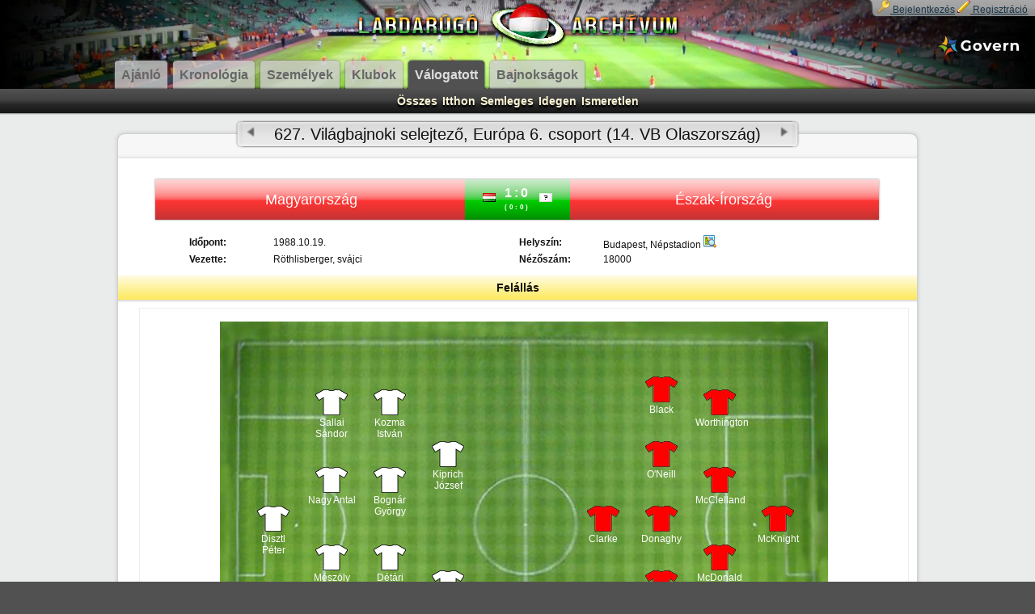

--- FILE ---
content_type: text/html; charset=UTF-8
request_url: https://mla.hu/valogatott/627.19881019.magyarorszag.eszak-irorszag
body_size: 7178
content:
<!DOCTYPE HTML PUBLIC "-//W3C//DTD HTML 4.01//EN" "//www.w3.org/TR/html4/strict.dtd">
<html>
    <head>
        <title>Válogatott - Magyar Labdarúgó Archívum</title>
        <meta http-equiv="Content-Type" content="text/html; charset=UTF-8">
        <link rel="SHORTCUT ICON" href="/favicon.ico">

        <base href="/" target="_self">
        
        <meta name="description" content="A Magyar Labdarúgó Archívum a magyar futball történelmét teszi halhatatlanná. Klubok, futball játékosok és sok egyéb információ az elmúlt időkből." />
        <meta name="keywords" content="mla, magyar labdarúgó archívum, archívum, mla.hu, magyar foci, magyar labdarúgás, labdarúgás, magyar football, football, magyar futball, futball foci, foci labda, Alert Flórián, Puskás Ferenc" />
        <meta name="content-language" content="hu, hun, hungarian" />
        
        
        <link rel="image_src" href="//www.mla.hu/static/images/fb_index/felallas_kep.png"/><!--facebook megosztáshoz képek-->
        <link rel="image_src" href="//www.mla.hu/static/images/unknown_photo.png"/>
        <link rel="image_src" href="//www.mla.hu/static/images/logo.png"/>
        <link rel="image_src" href="//www.mla.hu/static/images/bajnoksag.png"/>
        
        
        <meta property="fb:admins" content="100000729549922" /><!--Facebook adminok meghatározása-->
        <meta property="fb:admins" content="100001299284775" />
        
        <link rel="stylesheet" type="text/css" href="/static/css/index_full.css?116">
        <link rel="stylesheet" type="text/css" href="/static/css/person.css?116">
        <link rel="stylesheet" type="text/css" href="/static/css/klub.css?116">  
        <link rel="stylesheet" type="text/css" href="/static/css/datatables.css?116">  
        <link rel="stylesheet" type="text/css" href="/static/css/valogatott.css?116"> 
        <link rel="stylesheet" type="text/css" href="/static/css/date_input.css?116">        
        <link rel="stylesheet" type="text/css" href="/static/css/bajnok.css?116">
        <link rel="stylesheet" type="text/css" href="/static/css/ajanlo.css?116">
            
        <script src="/static/js/jquery-1.6.2.min.js?116" type="text/javascript"></script>
        <script src="/static/js/jquery-ui-1.8.14.custom.min.js?116" type="text/javascript"></script>
        <script src="/static/js/jquery.scrollfollow.js?116" type="text/javascript"></script>
        <script src="/static/js/swfobject.js?116" type="text/javascript"></script>
        <script src="/static/js/tiny_mce/tiny_mce.js?116" type="text/javascript"></script>
        <script src="/static/js/jquery.qtip-1.0.0-rc3.min.js?116" type="text/javascript"></script>
        <script src="/static/js/jquery.dataTables.min.js?116" type="text/javascript"></script>
        <script type="text/javascript" src="/static/js/date_input/jquery.date_input.js?116"></script>
        <script type="text/javascript" src="/static/js/mla_lib.js?116"></script>
        <script type="text/javascript" src="https://maps.googleapis.com/maps/api/js?sensor=false"></script>
        
        <script type="text/javascript">
            var loginStatus = true;
        </script>
        <script type="text/javascript">
            var _gaq = _gaq || [];
            _gaq.push(['_setAccount', 'UA-16228285-12']);
            _gaq.push(['_setDomainName', '.mla.hu']);
            _gaq.push(['_trackPageview']);

            (function() {
              var ga = document.createElement('script'); ga.type = 'text/javascript'; ga.async = true;
              ga.src = ('https:' == document.location.protocol ? 'https://ssl' : '//www') + '.google-analytics.com/ga.js';
              var s = document.getElementsByTagName('script')[0]; s.parentNode.insertBefore(ga, s);
            })();
        </script>
        
      <script src="/static/js/common.js?116" type="text/javascript"></script>
    </head>
    <body>
        <form method="POST" action="/index.php" name="sedit"><input type="hidden" name="szerkeszt" value="https://mla.hu:443/valogatott/627.19881019.magyarorszag.eszak-irorszag"></form>
                <div id="fb-root"></div>
        
        <script>(function(d, s, id) {
          var js, fjs = d.getElementsByTagName(s)[0];
          if (d.getElementById(id)) {return;}
          js = d.createElement(s); js.id = id;
          js.src = "//connect.facebook.net/hu_HU/all.js#xfbml=1";
          fjs.parentNode.insertBefore(js, fjs);
        }(document, 'script', 'facebook-jssdk'));</script>
        <div id="header">
            <div id="inner_header">
                                <div id="user_container">
                    <div id="login">
                        <form method="POST" action="/valogatott/627.19881019.magyarorszag.eszak-irorszag">
                                                        Felhasználó név: <input class="input_text" type="text" name="felhasznalo"><br>
                            Jelszó: <input class="input_text" type="password" name="jelszo">
                            <div style="text-align:center"><input type="submit" value="Bejelentkezés"></div>
                            <div style="text-align:center"><br/><a href="./elfelejtettjelszo">Új jelszó igénylése</a></div>
                        </form>
                    </div>
                    <div id="user">
                        <div id="user_left">
                            <div id="user_middle">
                                                                    <a href="javascript:void(0);" onclick="toggleLogin()"><img src="/static/images/icons/login.png">&nbsp;<span id="login_text">Bejelentkezés</span></a>&nbsp;<a href="/regisztracio" id="registration_text"><img src="/static/images/icons/pencil.png">&nbsp;Regisztráció</a>                                &nbsp;&nbsp;
                            </div>
                        </div>
                    </div>
                </div><script type="text/javascript">toggleLogin();</script>

                <div style="position:absolute; right: 20px; top: 40px;"><img src="/static/images/govern-logo-feher.svg"></div>
                
                <div class="wrapper">
                    
                
                    <div id="logo">
                        <a href="/"><img src="/static/images/logo.png" alt="Nevem Senki"></a>
                    </div>
                    <div id="menu">
                        <a href="/">
                            <span class="ia_left">
                                <span class="ia_right">
                                    <span class="ia_middle">
                                        Ajánló
                                    </span>
                                </span>
                            </span>
                        </a>
                        <a href="/kronologia">
                            <span class="ia_left">
                                <span class="ia_right">
                                    <span class="ia_middle">
                                        Kronológia
                                    </span>
                                </span>
                            </span>
                        </a>
                        <a href="/szemely">
                            <span class="ia_left">
                                <span class="ia_right">
                                    <span class="ia_middle">
                                        Személyek
                                    </span>
                                </span>
                            </span>
                        </a>
                        <a href="/klub">
                            <span class="ia_left">
                                <span class="ia_right">
                                    <span class="ia_middle">
                                        Klubok
                                    </span>
                                </span>
                            </span>
                        </a>
                        <a href="/valogatott">
                            <span class="a_left">
                                <span class="a_right">
                                    <span class="a_middle">
                                        Válogatott
                                    </span>
                                </span>
                            </span>
                        </a>
                        <a href="/bajnok">
                            <span class="ia_left">
                                <span class="ia_right">
                                    <span class="ia_middle">
                                        Bajnokságok
                                    </span>
                                </span>
                            </span>
                        </a>
                    </div>
                </div>
            </div>
        </div>
        <div id="content">
            <div class="wrapper">
                <div id="filter">
    <a  href="./valogatott?hely=mind">Összes</a>
    &nbsp;<a  href="./valogatott?hely=itthon">Itthon</a>
    &nbsp;<a  href="./valogatott?hely=semleges">Semleges</a>
    &nbsp;<a  href="./valogatott?hely=idegen">Idegen</a>
    &nbsp;<a  href="./valogatott?hely=ismeretlen">Ismeretlen</a>
</div>
<div class="box_g">    <div class="box_top_left">
        <div class="box_top_right">
            <div class="box_top">
            </div>
        </div>
    </div>    <div class="box_body_left">
        <div class="box_body_right">
            <div class="box_body"><div style="margin-top:-35px;width:700px;margin-left:auto;margin-right:auto;">
    <div class="valogatott_nev_outer">
        <div class="valogatott_nev_inner">
            <div class="valogatott_nev">
                                    <a href="/valogatott/626.19880921.izland.magyarorszag" style="float:left;"><img title="Előző" alt="Előző" width="20" height="20" src="/static/images/icons/previous.png"></a>
                                627. Világbajnoki selejtező, Európa 6. csoport (14. VB Olaszország)
                                    <a href="/valogatott/628.19881115.gorogorszag.magyarorszag" style="float:right;"><img title="Következő" alt="Következő" width="20" height="20" src="/static/images/icons/next.png"></a>
                
                                            </div>
        </div>
    </div>
</div>


<div class="box_inner_top">
    <div class="box_inner_bottom">
        <div class="box_inner" style="background-color:#FFFFFF;">    <br><div class="valogatott_fejlec">
        <div class="valogatott_fbal">
            <div class="valogatott_fjobb">
                <div class="valogatott_fkozep">
                    <div class="valogatott_csapat1">
                        Magyarország
                    </div>
                    <div class="valogatott_eredmeny">
                        <table align="center" style="margin-top:5px;">
                            <tr>
                                <td rowspan="2">
                                    <img src="/static/images/flags/hu.png">&nbsp;
                                </td>
                                <td>
                                    1:0
                                </td>
                                <td rowspan="2">
                                    &nbsp;<img src="/static/images/flags/unknown.png">
                                </td>
                            </tr>
                            <tr>
                                <td style="font-size:8px;height:8px;">(0:0)</td>
                            </tr>
                        </table>
                    </div>
                    <div class="valogatott_csapat2">
                        Észak-Írország
                    </div>
                </div>
            </div>
        </div>
    </div><br>

    <table align="center">
        <tr>
            <td style="width:100px;font-weight:bold;">Időpont:</td>
            <td style="width:300px;">1988.10.19.</td>
            <td style="width:100px;font-weight:bold;">Helyszín:</td>
            <td style="width:300px;">
            Budapest,   Népstadion            <a href="javascript:void(0);" onclick="popMapAt('47.503171', '19.097643', 'Budapest,   Népstadion')" title="Térkép"><img src="/static/images/icons/map.png" alt="Térkép"></a>            </td>
        </tr>
        <tr>
            <td style="font-weight:bold;">Vezette:</td>
            <td>Röthlisberger, svájci</td>
            <td style="font-weight:bold;">Nézőszám:</td>
            <td>18000</td>
        </tr>
    </table>

    
    
<div class="box_title">
        <div class="box_title_text">        Felállás
        <a name="szekcio2"></a>    
        </div>
        <div class="box_title_shadow">&nbsp;</div>
</div>    <div style="text-align:center;border:1px solid #EDEDED;width:950px;margin-left:auto;margin-right:left;">
    <style>
    
    .felallas-container {
      position: relative;
    }
    .felallas-container > a {
      position: absolute;
      width: 60px;
      height: 32px;
      margin-left: -12px;
      margin-top: -12px;
      display: block;
      color: white;
      padding-top: 34px;
      text-align: center;
      text-decoration: none;
    }
    .csapat-1 {
      background: url(static/images/csapat1.png) no-repeat top center;
    }
    .csapat-2 {
      background: url(static/images/csapat2.png) no-repeat top center;
    }
    
    </style>

    <div class="felallas-container" style="width: 752px; height: 505px; margin: 16px auto; background: url(static/images/palya2.jpg)">
                    <a
                style="left:48px; top:240px"
                class="csapat-1"
                 href="/szemely/disztl.peter"             >Disztl Péter</a>
                    <a
                style="left:120px; top:96px"
                class="csapat-1"
                 href="/szemely/sallai.sandor"             >Sallai Sándor</a>
                    <a
                style="left:120px; top:192px"
                class="csapat-1"
                 href="/szemely/nagy.antal.523"             >Nagy Antal</a>
                    <a
                style="left:120px; top:288px"
                class="csapat-1"
                 href="/szemely/meszoly.geza"             >Mészöly Géza</a>
                    <a
                style="left:120px; top:384px"
                class="csapat-1"
                 href="/szemely/sass.janos"             >Sass János</a>
                    <a
                style="left:192px; top:96px"
                class="csapat-1"
                 href="/szemely/kozma.istvan"             >Kozma István</a>
                    <a
                style="left:192px; top:192px"
                class="csapat-1"
                 href="/szemely/bognar.gyorgy"             >Bognár György</a>
                    <a
                style="left:192px; top:288px"
                class="csapat-1"
                 href="/szemely/detari.lajos"             >Détári Lajos</a>
                    <a
                style="left:192px; top:384px"
                class="csapat-1"
                 href="/szemely/garaba.imre"             >Garaba Imre</a>
                    <a
                style="left:264px; top:160px"
                class="csapat-1"
                 href="/szemely/kiprich.jozsef"             >Kiprich József</a>
                    <a
                style="left:264px; top:320px"
                class="csapat-1"
                 href="/szemely/hajszan.gyula"             >Hajszán Gyula</a>
                    <a
                style="left:672px; top:240px"
                class="csapat-2"
                            >McKnight</a>
                    <a
                style="left:600px; top:384px"
                class="csapat-2"
                            >Rogan</a>
                    <a
                style="left:600px; top:288px"
                class="csapat-2"
                            >McDonald</a>
                    <a
                style="left:600px; top:192px"
                class="csapat-2"
                            >McClelland</a>
                    <a
                style="left:600px; top:96px"
                class="csapat-2"
                            >Worthington</a>
                    <a
                style="left:528px; top:400px"
                class="csapat-2"
                            >Dennison</a>
                    <a
                style="left:528px; top:320px"
                class="csapat-2"
                            >D. Wilson</a>
                    <a
                style="left:528px; top:240px"
                class="csapat-2"
                            >Donaghy</a>
                    <a
                style="left:528px; top:160px"
                class="csapat-2"
                            >O'Neill</a>
                    <a
                style="left:528px; top:80px"
                class="csapat-2"
                            >Black</a>
                    <a
                style="left:456px; top:240px"
                class="csapat-2"
                            >Clarke</a>
            </div>
    </div>

    
<div class="box_title">
        <div class="box_title_text">További információk
    <a name="szekcio3"></a>    
        </div>
        <div class="box_title_shadow">&nbsp;</div>
</div>

   <br/><br/>
   <b> Szövetségi kapitány: </b><a href="/szemely/mezey.gyorgy.dr.">Mezey György dr.&nbsp;<img src="/static/images/icons/link.png"></a>
      <br/><br/><b> Góllövők: </b>
                       <a href="/szemely/vincze.istvan">Vincze István&nbsp;<img src="/static/images/icons/link.png"></a>/85
                                   
      <br/><br/><b> Cserék: </b>
                       <a href="/szemely/meszoly.geza">Mészöly Géza&nbsp;<img src="/static/images/icons/link.png"></a> ->
                                                   <a href="/szemely/dajka.laszlo">Dajka László&nbsp;<img src="/static/images/icons/link.png"></a>
             /46
                ,                        O'Neill ->
                                         K. Wilson
             /58
                ,                        <a href="/szemely/hajszan.gyula">Hajszán Gyula&nbsp;<img src="/static/images/icons/link.png"></a> ->
                                                   <a href="/szemely/vincze.istvan">Vincze István&nbsp;<img src="/static/images/icons/link.png"></a>
             /82
                ,                        Clarke ->
                                         Quinn
             /82
                             <br/><br/><b> Kiállítások: </b>
           <i>nem volt kiállítás</i>
       
<div class="idovonal">
    <div class="idovonal_nemskala">        <div class="idovonal_90perc">
            <div class="idovonal_ikonok">
                                    <a class="idovonal_ikon" title="85. percben Vincze István gólt lőtt" style="top:5px;left:588px;"><img src="/static/images/icons/soccer_ball.gif"></a>
                                    <a class="idovonal_ikon" title="46. percben Mészöly Géza helyett Dajka László lépett pályára" style="top:40px;left:315px;"><img src="/static/images/icons/switch.png"></a>
                                    <a class="idovonal_ikon" title="58. percben O&#039;Neill helyett K. Wilson lépett pályára" style="top:40px;left:399px;"><img src="/static/images/icons/switch.png"></a>
                                    <a class="idovonal_ikon" title="82. percben Clarke helyett Quinn lépett pályára&lt;br&gt;82. percben Hajszán Gyula helyett Vincze István lépett pályára" style="top:40px;left:567px;"><img src="/static/images/icons/switch.png"></a>
                            </div>
        </div>
    </div>
</div>


    <b> Kommentár: </b>
    <div class="comment"><p>&Eacute;szak-&Iacute;rorsz&aacute;g v&aacute;logatottj&aacute;val most tal&aacute;lkoztunk első alkalommal &eacute;s mindj&aacute;rt egy fontos sorozat első m&eacute;rkőz&eacute;s&eacute;n.</p>
<p><br />A magyar csapat nem udvariaskodott. Az első pillanatt&oacute;l kezdve v&eacute;gig t&aacute;madtuk az eg&eacute;sz tal&aacute;lkoz&oacute;t. A vend&eacute;gek pedig elsz&aacute;ntan &eacute;s eredm&eacute;nyesen v&eacute;dekeztek. <br />M&aacute;r l&eacute;lekben mindenki elk&ouml;nyvelte, hogy ez a selejtező sorozat hazai pontveszt&eacute;ssel kezdődik. Tal&aacute;n csak a sz&ouml;vets&eacute;gi kapit&aacute;ny nem gondolta &iacute;gy. Cser&eacute;t hat&aacute;rozott el. A p&aacute;ly&aacute;ra k&uuml;ldte <a href="szemely/vincze.istvan">Vincz&eacute;&nbsp;<img src="static/images/icons/link.png" alt="" /></a>t, ny&iacute;lv&aacute;nval&oacute;an azzal a feladattal, hogy a friss csat&aacute;r megszerezze, azt a nagyon hi&aacute;nyz&oacute; vezető g&oacute;lt. Pilu nem pr&oacute;b&aacute;lta meg &aacute;tt&ouml;rni a v&eacute;dőfalat, hanem ink&aacute;bb megeresztett egy t&aacute;voli l&ouml;v&eacute;st. Ezzel a bomb&aacute;val, h&aacute;rom perccel a csere ut&aacute;n, 21 m&eacute;terről a kapuba v&aacute;gta a labd&aacute;t.</p>
<p><br />A v&aacute;logatott j&aacute;t&eacute;ka nem volt igaz&aacute;n b&iacute;ztat&oacute;, de t&eacute;tm&eacute;rkőz&eacute;sen az eredm&eacute;ny mindenn&eacute;l fontosabb.</p></div>


<!--FACEBOOK MODULOK-->
<img src="/static/images/fb_index/felallas_kep.png" style="display:none;">
<div class="fb_box">
    <div style="float:left;"><fb:like send="true" width="450" show_faces="true"></fb:like></div>
    <div style="float:left;"><fb:share-button href="https://mla.hu:443/valogatott/627.19881019.magyarorszag.eszak-irorszag" type="button"></fb:share-button></div>
    <div style="clear:both;"></div>

    <br/><br/>
    <div class="fb-comments" data-href="https://mla.hu:443/valogatott/627.19881019.magyarorszag.eszak-irorszag" data-width="470" data-num-posts="10"></div>
</div>
<!--FACEBOOK MODULOK VÉGE-->



        <div class="box_clear">&nbsp;</div>
        </div>
    </div>
</div>



            <div class="box_clear">&nbsp;</div>
            </div>
        </div>
    </div>
        <div class="box_bottom_left">
        <div class="box_bottom_right">
            <div class="box_bottom">
            </div>
        </div>
    </div>
</div>

<script type="text/javascript">
$(document).ready(function(){

    $('.idovonal_ikon').qtip({
        style: {
            name: 'light',
            tip: true
        },
        position: {
            corner: {
             target: 'topMiddle',
             tooltip: 'bottomMiddle'
            }
        }
        });

    //2 útvonal (gyökér útvonal és a feltöltés útvonala, ahova feltölteni kell)
    try{
        var argumentumok = {
          id: 368,
          documentRoot: '/'
        };
        //Flash feltöltő script behívása, elküldve a fenti 2 útvonalat a flashnek:
        swfobject.embedSWF("/static/flash/felallas4_0.swf", "FelallasFlash", "950", "500", "9.0.0","expressInstall.swf",argumentumok,{allowScriptAccess:"always"});
        } catch(err){

        }

        //AJÁNL:
        $('.ajanlX').click(function(){
           $(this).parent('form').submit();
        });

        /*$('.valogatottSor td:not(:has(input))').click(function(){
            //alert($(this).index('td'));
          goToByName('/', 'valogatott', $(this).parent('tr').attr('id'));

        });*/

});
</script>

<script type="text/javascript">
  function popMapAt(lat, lng, stadion) {
    $("#GoogleMapsContainer").css("display", "block");

    var latlng = new google.maps.LatLng(lat, lng);
    var myOptions = {
      zoom: 16,
      center: latlng,
      mapTypeId: google.maps.MapTypeId.HYBRID
    };
    var map = new google.maps.Map(document.getElementById("GoogleMaps"), myOptions);
    var marker = new google.maps.Marker({
      position: latlng,
      map: map,
      title:stadion
    });

    $("#GoogleMapsText").html(stadion);



  }


  $(document).ready(function() {

        $('.table_visual').dataTable( {
                "bLengthChange": false,
                "bFilter": true,
                "bPaginate": false,
                "bInfo": false,
                "iDisplayLength": 100,
                "sPaginationType": 'full_numbers',
                "oLanguage": {
                    "sLengthMenu": "_MENU_ sor oldalanként",
                    "sZeroRecords": "Nincs adat",
                    "sInfo": "_START_ - _END_ (_TOTAL_ összesen)",
                    "sInfoEmpty": "(0 összesen)",
                    "sInfoFiltered": "(filtered from _MAX_ total records)",
                    "oPaginate": {
                        "sFirst": "Első",
                        "sLast": "Utolsó",
                        "sNext": "Következő",
                        "sPrevious": "Előző"
                    }
                },
                /* Disable initial sort */
                "aaSorting": [],
                "fnRowCallback": function( nRow, aData, iDisplayIndex, iDisplayIndexFull ) {
                    if($(nRow).hasClass("even")){
                        $(nRow).addClass("data_row_1");
                        $(nRow).removeClass("data_row_0");
                        }else{
                        $(nRow).addClass("data_row_0");
                        $(nRow).removeClass("data_row_1");
                    }
                    return nRow;
                },
                "sDom": '<"top"lfip>rt<"bottom"ip<"clear">',
                "fnInitComplete":function(){
                    $('.turelem').hide();
                }
            });


        //Behúzás:
        $('.dataTables_filter').css({'margin-left':'35px'});

    });
</script>

            </div>
        </div>
        <div id="footer">
            <div id="footer_head">
                <div id="footer_content">
                    <div class="wrapper">
<div class="footer_block">
    <div class="head">MLA.hu</div>
        <a href="/">Ajánló</a>        <a href="/kronologia">Kronológia</a>        <a href="/szemely">Személyek</a>        <a href="/klub">Klubok</a>        <a href="/valogatott">Válogatott</a>        <a href="/bajnok">Bajnokságok</a>    </div>
<div class="footer_block">
    <div class="head">Kapcsolat</div>
    <a href="mailto:info@mla.hu">info@mla.hu</a>
</div>
<div class="footer_block">
    <div class="head">Üzemeltető</div>
    <span>Govern-Soft Kft.</span>
    <span>7030 Paks</span>
    <span>Váci Mihály utca 3. Fsz. 2</span>
    <a href="mailto:info@govern.hu">info@govern.hu</a>
    <a href="https://govern.hu" target="_blank">www.govern.hu</a>
</div>
<div class="footer_wide">
    Az MLA.hu honlapon található adat, kép és alkalmazás kizárolagos szerzői jogát a Govern-Soft Kft. birtokolja.
    Bármely adat, kép és alkalmazás felhasználása csak a Govern-Soft Kft. által adott írásos beleegyezéssel lehetséges.
</div>
<div class="footer_wide" style="color:#F99">
    Az oldal tesztelése jelenleg is folyik így az esetleges hibákért és hiányosságokért elnézésüket kérjük!
    Ha szeretnének hozzájárulni az oldal teljessé tételéhez, akkor örömmel fogadjuk észrevételeiket, hozzászólásaikat
    az info@mla.hu e-mail címen!
</div>
                    <div style="clear:both">&nbsp;</div>
                    </div>
                </div>
            </div>
       </div>
                <div id="premise">
            <div class="premise_header" style="float:left">
                <div class="premise_title">
                    <div class="title_text">Előzmények</div>
                </div>
                <div class="premise_cancel" style="float:right">
                    <img src="./static/images/window/window_cancel.png" style="padding-top:0px;">
                </div>
            </div>
           
            <div class="premise_body" style="clear:both">
                <div class="premise_body_text">
                                    </div>
            </div>
        </div>
        
        
        <div class="window" id ="koveto">
            <div class="window_header" style="float:left">
                <div class="window_title">
                    <div class="title_text">Válassz a listából</div>
                </div>
                
                <div class="window_cancel" style="float:right">
                    <img src="./static/images/window/window_cancel.png" style="padding-top:8px;">
                </div>
            </div>
           
            <div class="window_body" style="clear:both">
                <div class="window_body_text">
                </div>
            </div>
        </div>
        
        <div id="GoogleMapsContainer" style="display:none">
            <div id="GoogleMapsTitle">
                    <div id="GoogleMapsText"></div>
                    <div id="GoogleMapsExit">
                        <a href="javascript:void(0)" onclick="destroyMap()">Bezár</a>
                    </div>
                </div>
            <div id="GoogleMaps">
            </div>
        </div>
    </body>
</html>

--- FILE ---
content_type: text/css
request_url: https://mla.hu/static/css/person.css?116
body_size: 447
content:
.ps_box{
	float:left;
}
	.ps_box_top{
		background:url(../images/person_box/PS_top.png) no-repeat top left;
		padding-top:15px;
		width:190px;
		
		margin:0px 10px 10px 0px;
	}
		.ps_box_bottom{
			background:url(../images/person_box/PS_bottom.png) no-repeat bottom left;
			padding-bottom:15px;
		}
			.ps_box_shadow{
				background:url(../images/person_box/PS_middle.png) repeat-y;
				padding-left:5px;
				padding-right:5px;
			}
				.ps_box_content{
					background:url(../images/person_box/PS_content.png) no-repeat #EEE;
					text-align:center;
				}
	.ps_box_title{
		background:url(../images/person_box/PS_title_right.png) no-repeat top right;
		margin:20px 0px 10px -15px;
		padding-right:35px;
		float:left;
		
		width:730px;
	}
		.ps_box_title_inner{
			background:url(../images/person_box/PS_title.png) repeat-x top left;
			height:50px;
			line-height:50px;
			font-family:Arial, Helvetica, sans-serif;
			font-size:24px;
			font-weight:bold;
			text-align:center;
			padding-left:35px;
		}
	.ps_box_description{
		float:left;
	}
	
	.ps_box_para{
		padding:10px;
	}
		.ps_box_para_sub{
			display:inline-block;
			width:500px;
			padding:5px;
		}

--- FILE ---
content_type: text/css
request_url: https://mla.hu/static/css/datatables.css?116
body_size: 358
content:
.dataTables_info{
	font-size:10px;
	text-align:center;
}

.dataTables_paginate{
	text-align:center;
	padding:3px;
	font-size:10px;
}
	.dataTables_paginate .paginate_button,
	.dataTables_paginate .paginate_active{
		cursor:pointer;
		padding-left:5px;
		padding-right:5px;
	}
	
	.dataTables_paginate .paginate_button{
	}
	
	.dataTables_paginate .paginate_active, .dataTables_paginate .paginate_button_disabled{
		color:#CCC;
	}
	
	.dataTables_paginate .first,
	.dataTables_paginate .previous,
	.dataTables_paginate .next,
	.dataTables_paginate .last{
		background-repeat:no-repeat;
	}
	
	.dataTables_paginate .first{
		background-image:url(../images/icons/first.png);
		background-position:top left;
		padding-left:14px;
	}
	
	.dataTables_paginate .last{
		background-image:url(../images/icons/last.png);
		background-position:top right;
		padding-right:14px;
	}
	
	.dataTables_paginate .previous{
		background-image:url(../images/icons/previous.png);
		background-position:top left;
		padding-left:14px;
	}
	
	.dataTables_paginate .next{
		background-image:url(../images/icons/next.png);
		background-position:top right;
		padding-right:14px;
	}
	
	.sorting, .sorting_desc, .sorting_asc{
		cursor:pointer;
	}
	.sortingh, .sorting_desch, .sorting_asch{
		background:#EDECFF;
	}

--- FILE ---
content_type: application/javascript
request_url: https://mla.hu/static/js/jquery.dataTables.min.js?116
body_size: 19352
content:
/*
 * File:        jquery.dataTables.min.js
 * Version:     1.8.1
 * Author:      Allan Jardine (www.sprymedia.co.uk)
 * Info:        www.datatables.net
 * 
 * Copyright 2008-2011 Allan Jardine, all rights reserved.
 *
 * This source file is free software, under either the GPL v2 license or a
 * BSD style license, as supplied with this software.
 * 
 * This source file is distributed in the hope that it will be useful, but 
 * WITHOUT ANY WARRANTY; without even the implied warranty of MERCHANTABILITY 
 * or FITNESS FOR A PARTICULAR PURPOSE. See the license files for details.
 */
(function(i,wa,p){i.fn.dataTableSettings=[];var D=i.fn.dataTableSettings;i.fn.dataTableExt={};var o=i.fn.dataTableExt;o.sVersion="1.8.1";o.sErrMode="alert";o.iApiIndex=0;o.oApi={};o.afnFiltering=[];o.aoFeatures=[];o.ofnSearch={};o.afnSortData=[];o.oStdClasses={sPagePrevEnabled:"paginate_enabled_previous",sPagePrevDisabled:"paginate_disabled_previous",sPageNextEnabled:"paginate_enabled_next",sPageNextDisabled:"paginate_disabled_next",sPageJUINext:"",sPageJUIPrev:"",sPageButton:"paginate_button",sPageButtonActive:"paginate_active",
sPageButtonStaticDisabled:"paginate_button paginate_button_disabled",sPageFirst:"first",sPagePrevious:"previous",sPageNext:"next",sPageLast:"last",sStripOdd:"odd",sStripEven:"even",sRowEmpty:"dataTables_empty",sWrapper:"dataTables_wrapper",sFilter:"dataTables_filter",sInfo:"dataTables_info",sPaging:"dataTables_paginate paging_",sLength:"dataTables_length",sProcessing:"dataTables_processing",sSortAsc:"sorting_asc",sSortDesc:"sorting_desc",sSortable:"sorting",sSortableAsc:"sorting_asc_disabled",sSortableDesc:"sorting_desc_disabled",
sSortableNone:"sorting_disabled",sSortColumn:"sorting_",sSortJUIAsc:"",sSortJUIDesc:"",sSortJUI:"",sSortJUIAscAllowed:"",sSortJUIDescAllowed:"",sSortJUIWrapper:"",sSortIcon:"",sScrollWrapper:"dataTables_scroll",sScrollHead:"dataTables_scrollHead",sScrollHeadInner:"dataTables_scrollHeadInner",sScrollBody:"dataTables_scrollBody",sScrollFoot:"dataTables_scrollFoot",sScrollFootInner:"dataTables_scrollFootInner",sFooterTH:""};o.oJUIClasses={sPagePrevEnabled:"fg-button ui-button ui-state-default ui-corner-left",
sPagePrevDisabled:"fg-button ui-button ui-state-default ui-corner-left ui-state-disabled",sPageNextEnabled:"fg-button ui-button ui-state-default ui-corner-right",sPageNextDisabled:"fg-button ui-button ui-state-default ui-corner-right ui-state-disabled",sPageJUINext:"ui-icon ui-icon-circle-arrow-e",sPageJUIPrev:"ui-icon ui-icon-circle-arrow-w",sPageButton:"fg-button ui-button ui-state-default",sPageButtonActive:"fg-button ui-button ui-state-default ui-state-disabled",sPageButtonStaticDisabled:"fg-button ui-button ui-state-default ui-state-disabled",
sPageFirst:"first ui-corner-tl ui-corner-bl",sPagePrevious:"previous",sPageNext:"next",sPageLast:"last ui-corner-tr ui-corner-br",sStripOdd:"odd",sStripEven:"even",sRowEmpty:"dataTables_empty",sWrapper:"dataTables_wrapper",sFilter:"dataTables_filter",sInfo:"dataTables_info",sPaging:"dataTables_paginate fg-buttonset ui-buttonset fg-buttonset-multi ui-buttonset-multi paging_",sLength:"dataTables_length",sProcessing:"dataTables_processing",sSortAsc:"ui-state-default",sSortDesc:"ui-state-default",sSortable:"ui-state-default",
sSortableAsc:"ui-state-default",sSortableDesc:"ui-state-default",sSortableNone:"ui-state-default",sSortColumn:"sorting_",sSortJUIAsc:"css_right ui-icon ui-icon-triangle-1-n",sSortJUIDesc:"css_right ui-icon ui-icon-triangle-1-s",sSortJUI:"css_right ui-icon ui-icon-carat-2-n-s",sSortJUIAscAllowed:"css_right ui-icon ui-icon-carat-1-n",sSortJUIDescAllowed:"css_right ui-icon ui-icon-carat-1-s",sSortJUIWrapper:"DataTables_sort_wrapper",sSortIcon:"DataTables_sort_icon",sScrollWrapper:"dataTables_scroll",
sScrollHead:"dataTables_scrollHead ui-state-default",sScrollHeadInner:"dataTables_scrollHeadInner",sScrollBody:"dataTables_scrollBody",sScrollFoot:"dataTables_scrollFoot ui-state-default",sScrollFootInner:"dataTables_scrollFootInner",sFooterTH:"ui-state-default"};o.oPagination={two_button:{fnInit:function(g,l,r){var s,w,y;if(g.bJUI){s=p.createElement("a");w=p.createElement("a");y=p.createElement("span");y.className=g.oClasses.sPageJUINext;w.appendChild(y);y=p.createElement("span");y.className=g.oClasses.sPageJUIPrev;
s.appendChild(y)}else{s=p.createElement("div");w=p.createElement("div")}s.className=g.oClasses.sPagePrevDisabled;w.className=g.oClasses.sPageNextDisabled;s.title=g.oLanguage.oPaginate.sPrevious;w.title=g.oLanguage.oPaginate.sNext;l.appendChild(s);l.appendChild(w);i(s).bind("click.DT",function(){g.oApi._fnPageChange(g,"previous")&&r(g)});i(w).bind("click.DT",function(){g.oApi._fnPageChange(g,"next")&&r(g)});i(s).bind("selectstart.DT",function(){return false});i(w).bind("selectstart.DT",function(){return false});
if(g.sTableId!==""&&typeof g.aanFeatures.p=="undefined"){l.setAttribute("id",g.sTableId+"_paginate");s.setAttribute("id",g.sTableId+"_previous");w.setAttribute("id",g.sTableId+"_next")}},fnUpdate:function(g){if(g.aanFeatures.p)for(var l=g.aanFeatures.p,r=0,s=l.length;r<s;r++)if(l[r].childNodes.length!==0){l[r].childNodes[0].className=g._iDisplayStart===0?g.oClasses.sPagePrevDisabled:g.oClasses.sPagePrevEnabled;l[r].childNodes[1].className=g.fnDisplayEnd()==g.fnRecordsDisplay()?g.oClasses.sPageNextDisabled:
g.oClasses.sPageNextEnabled}}},iFullNumbersShowPages:5,full_numbers:{fnInit:function(g,l,r){var s=p.createElement("span"),w=p.createElement("span"),y=p.createElement("span"),G=p.createElement("span"),x=p.createElement("span");s.innerHTML=g.oLanguage.oPaginate.sFirst;w.innerHTML=g.oLanguage.oPaginate.sPrevious;G.innerHTML=g.oLanguage.oPaginate.sNext;x.innerHTML=g.oLanguage.oPaginate.sLast;var v=g.oClasses;s.className=v.sPageButton+" "+v.sPageFirst;w.className=v.sPageButton+" "+v.sPagePrevious;G.className=
v.sPageButton+" "+v.sPageNext;x.className=v.sPageButton+" "+v.sPageLast;l.appendChild(s);l.appendChild(w);l.appendChild(y);l.appendChild(G);l.appendChild(x);i(s).bind("click.DT",function(){g.oApi._fnPageChange(g,"first")&&r(g)});i(w).bind("click.DT",function(){g.oApi._fnPageChange(g,"previous")&&r(g)});i(G).bind("click.DT",function(){g.oApi._fnPageChange(g,"next")&&r(g)});i(x).bind("click.DT",function(){g.oApi._fnPageChange(g,"last")&&r(g)});i("span",l).bind("mousedown.DT",function(){return false}).bind("selectstart.DT",
function(){return false});if(g.sTableId!==""&&typeof g.aanFeatures.p=="undefined"){l.setAttribute("id",g.sTableId+"_paginate");s.setAttribute("id",g.sTableId+"_first");w.setAttribute("id",g.sTableId+"_previous");G.setAttribute("id",g.sTableId+"_next");x.setAttribute("id",g.sTableId+"_last")}},fnUpdate:function(g,l){if(g.aanFeatures.p){var r=o.oPagination.iFullNumbersShowPages,s=Math.floor(r/2),w=Math.ceil(g.fnRecordsDisplay()/g._iDisplayLength),y=Math.ceil(g._iDisplayStart/g._iDisplayLength)+1,G=
"",x,v=g.oClasses;if(w<r){s=1;x=w}else if(y<=s){s=1;x=r}else if(y>=w-s){s=w-r+1;x=w}else{s=y-Math.ceil(r/2)+1;x=s+r-1}for(r=s;r<=x;r++)G+=y!=r?'<span class="'+v.sPageButton+'">'+r+"</span>":'<span class="'+v.sPageButtonActive+'">'+r+"</span>";x=g.aanFeatures.p;var z,Y=function(L){g._iDisplayStart=(this.innerHTML*1-1)*g._iDisplayLength;l(g);L.preventDefault()},V=function(){return false};r=0;for(s=x.length;r<s;r++)if(x[r].childNodes.length!==0){z=i("span:eq(2)",x[r]);z.html(G);i("span",z).bind("click.DT",
Y).bind("mousedown.DT",V).bind("selectstart.DT",V);z=x[r].getElementsByTagName("span");z=[z[0],z[1],z[z.length-2],z[z.length-1]];i(z).removeClass(v.sPageButton+" "+v.sPageButtonActive+" "+v.sPageButtonStaticDisabled);if(y==1){z[0].className+=" "+v.sPageButtonStaticDisabled;z[1].className+=" "+v.sPageButtonStaticDisabled}else{z[0].className+=" "+v.sPageButton;z[1].className+=" "+v.sPageButton}if(w===0||y==w||g._iDisplayLength==-1){z[2].className+=" "+v.sPageButtonStaticDisabled;z[3].className+=" "+
v.sPageButtonStaticDisabled}else{z[2].className+=" "+v.sPageButton;z[3].className+=" "+v.sPageButton}}}}}};o.oSort={"string-asc":function(g,l){if(typeof g!="string")g="";if(typeof l!="string")l="";g=g.toLowerCase();l=l.toLowerCase();return g<l?-1:g>l?1:0},"string-desc":function(g,l){if(typeof g!="string")g="";if(typeof l!="string")l="";g=g.toLowerCase();l=l.toLowerCase();return g<l?1:g>l?-1:0},"html-asc":function(g,l){g=g.replace(/<.*?>/g,"").toLowerCase();l=l.replace(/<.*?>/g,"").toLowerCase();return g<
l?-1:g>l?1:0},"html-desc":function(g,l){g=g.replace(/<.*?>/g,"").toLowerCase();l=l.replace(/<.*?>/g,"").toLowerCase();return g<l?1:g>l?-1:0},"date-asc":function(g,l){g=Date.parse(g);l=Date.parse(l);if(isNaN(g)||g==="")g=Date.parse("01/01/1970 00:00:00");if(isNaN(l)||l==="")l=Date.parse("01/01/1970 00:00:00");return g-l},"date-desc":function(g,l){g=Date.parse(g);l=Date.parse(l);if(isNaN(g)||g==="")g=Date.parse("01/01/1970 00:00:00");if(isNaN(l)||l==="")l=Date.parse("01/01/1970 00:00:00");return l-
g},"numeric-asc":function(g,l){return(g=="-"||g===""?0:g*1)-(l=="-"||l===""?0:l*1)},"numeric-desc":function(g,l){return(l=="-"||l===""?0:l*1)-(g=="-"||g===""?0:g*1)}};o.aTypes=[function(g){if(typeof g=="number")return"numeric";else if(typeof g!="string")return null;var l,r=false;l=g.charAt(0);if("0123456789-".indexOf(l)==-1)return null;for(var s=1;s<g.length;s++){l=g.charAt(s);if("0123456789.".indexOf(l)==-1)return null;if(l=="."){if(r)return null;r=true}}return"numeric"},function(g){var l=Date.parse(g);
if(l!==null&&!isNaN(l)||typeof g=="string"&&g.length===0)return"date";return null},function(g){if(typeof g=="string"&&g.indexOf("<")!=-1&&g.indexOf(">")!=-1)return"html";return null}];o.fnVersionCheck=function(g){var l=function(x,v){for(;x.length<v;)x+="0";return x},r=o.sVersion.split(".");g=g.split(".");for(var s="",w="",y=0,G=g.length;y<G;y++){s+=l(r[y],3);w+=l(g[y],3)}return parseInt(s,10)>=parseInt(w,10)};o._oExternConfig={iNextUnique:0};i.fn.dataTable=function(g){function l(){this.fnRecordsTotal=
function(){return this.oFeatures.bServerSide?parseInt(this._iRecordsTotal,10):this.aiDisplayMaster.length};this.fnRecordsDisplay=function(){return this.oFeatures.bServerSide?parseInt(this._iRecordsDisplay,10):this.aiDisplay.length};this.fnDisplayEnd=function(){return this.oFeatures.bServerSide?this.oFeatures.bPaginate===false||this._iDisplayLength==-1?this._iDisplayStart+this.aiDisplay.length:Math.min(this._iDisplayStart+this._iDisplayLength,this._iRecordsDisplay):this._iDisplayEnd};this.sInstance=
this.oInstance=null;this.oFeatures={bPaginate:true,bLengthChange:true,bFilter:true,bSort:true,bInfo:true,bAutoWidth:true,bProcessing:false,bSortClasses:true,bStateSave:false,bServerSide:false,bDeferRender:false};this.oScroll={sX:"",sXInner:"",sY:"",bCollapse:false,bInfinite:false,iLoadGap:100,iBarWidth:0,bAutoCss:true};this.aanFeatures=[];this.oLanguage={sProcessing:"Processing...",sLengthMenu:"Show _MENU_ entries",sZeroRecords:"No matching records found",sEmptyTable:"No data available in table",
sLoadingRecords:"Loading...",sInfo:"Showing _START_ to _END_ of _TOTAL_ entries",sInfoEmpty:"Showing 0 to 0 of 0 entries",sInfoFiltered:"(filtered from _MAX_ total entries)",sInfoPostFix:"",sSearch:"Keresés:",sUrl:"",oPaginate:{sFirst:"First",sPrevious:"Previous",sNext:"Next",sLast:"Last"},fnInfoCallback:null};this.aoData=[];this.aiDisplay=[];this.aiDisplayMaster=[];this.aoColumns=[];this.aoHeader=[];this.aoFooter=[];this.iNextId=0;this.asDataSearch=[];this.oPreviousSearch={sSearch:"",bRegex:false,
bSmart:true};this.aoPreSearchCols=[];this.aaSorting=[[0,"asc",0]];this.aaSortingFixed=null;this.asStripClasses=[];this.asDestoryStrips=[];this.sDestroyWidth=0;this.fnFooterCallback=this.fnHeaderCallback=this.fnRowCallback=null;this.aoDrawCallback=[];this.fnInitComplete=this.fnPreDrawCallback=null;this.sTableId="";this.nTableWrapper=this.nTBody=this.nTFoot=this.nTHead=this.nTable=null;this.bInitialised=this.bDeferLoading=false;this.aoOpenRows=[];this.sDom="lfrtip";this.sPaginationType="two_button";
this.iCookieDuration=7200;this.sCookiePrefix="SpryMedia_DataTables_";this.fnCookieCallback=null;this.aoStateSave=[];this.aoStateLoad=[];this.sAjaxSource=this.oLoadedState=null;this.sAjaxDataProp="aaData";this.bAjaxDataGet=true;this.jqXHR=null;this.fnServerData=function(a,b,c,d){d.jqXHR=i.ajax({url:a,data:b,success:c,dataType:"json",cache:false,error:function(f,e){e=="parsererror"&&alert("DataTables warning: JSON data from server could not be parsed. This is caused by a JSON formatting error.")}})};
this.fnFormatNumber=function(a){if(a<1E3)return a;else{var b=a+"";a=b.split("");var c="";b=b.length;for(var d=0;d<b;d++){if(d%3===0&&d!==0)c=","+c;c=a[b-d-1]+c}}return c};this.aLengthMenu=[10,25,50,100];this.bDrawing=this.iDraw=0;this.iDrawError=-1;this._iDisplayLength=10;this._iDisplayStart=0;this._iDisplayEnd=10;this._iRecordsDisplay=this._iRecordsTotal=0;this.bJUI=false;this.oClasses=o.oStdClasses;this.bSortCellsTop=this.bSorted=this.bFiltered=false;this.oInit=null}function r(a){return function(){var b=
[A(this[o.iApiIndex])].concat(Array.prototype.slice.call(arguments));return o.oApi[a].apply(this,b)}}function s(a){var b,c,d=a.iInitDisplayStart;if(a.bInitialised===false)setTimeout(function(){s(a)},200);else{xa(a);V(a);L(a,a.aoHeader);a.nTFoot&&L(a,a.aoFooter);K(a,true);a.oFeatures.bAutoWidth&&ea(a);b=0;for(c=a.aoColumns.length;b<c;b++)if(a.aoColumns[b].sWidth!==null)a.aoColumns[b].nTh.style.width=u(a.aoColumns[b].sWidth);if(a.oFeatures.bSort)R(a);else if(a.oFeatures.bFilter)M(a,a.oPreviousSearch);
else{a.aiDisplay=a.aiDisplayMaster.slice();E(a);C(a)}if(a.sAjaxSource!==null&&!a.oFeatures.bServerSide)a.fnServerData.call(a.oInstance,a.sAjaxSource,[],function(f){var e=f;if(a.sAjaxDataProp!=="")e=Z(a.sAjaxDataProp)(f);for(b=0;b<e.length;b++)v(a,e[b]);a.iInitDisplayStart=d;if(a.oFeatures.bSort)R(a);else{a.aiDisplay=a.aiDisplayMaster.slice();E(a);C(a)}K(a,false);w(a,f)},a);else if(!a.oFeatures.bServerSide){K(a,false);w(a)}}}function w(a,b){a._bInitComplete=true;if(typeof a.fnInitComplete=="function")typeof b!=
"undefined"?a.fnInitComplete.call(a.oInstance,a,b):a.fnInitComplete.call(a.oInstance,a)}function y(a,b,c){n(a.oLanguage,b,"sProcessing");n(a.oLanguage,b,"sLengthMenu");n(a.oLanguage,b,"sEmptyTable");n(a.oLanguage,b,"sLoadingRecords");n(a.oLanguage,b,"sZeroRecords");n(a.oLanguage,b,"sInfo");n(a.oLanguage,b,"sInfoEmpty");n(a.oLanguage,b,"sInfoFiltered");n(a.oLanguage,b,"sInfoPostFix");n(a.oLanguage,b,"sSearch");if(typeof b.oPaginate!="undefined"){n(a.oLanguage.oPaginate,b.oPaginate,"sFirst");n(a.oLanguage.oPaginate,
b.oPaginate,"sPrevious");n(a.oLanguage.oPaginate,b.oPaginate,"sNext");n(a.oLanguage.oPaginate,b.oPaginate,"sLast")}typeof b.sEmptyTable=="undefined"&&typeof b.sZeroRecords!="undefined"&&n(a.oLanguage,b,"sZeroRecords","sEmptyTable");typeof b.sLoadingRecords=="undefined"&&typeof b.sZeroRecords!="undefined"&&n(a.oLanguage,b,"sZeroRecords","sLoadingRecords");c&&s(a)}function G(a,b){var c=a.aoColumns.length;b={sType:null,_bAutoType:true,bVisible:true,bSearchable:true,bSortable:true,asSorting:["asc","desc"],
sSortingClass:a.oClasses.sSortable,sSortingClassJUI:a.oClasses.sSortJUI,sTitle:b?b.innerHTML:"",sName:"",sWidth:null,sWidthOrig:null,sClass:null,fnRender:null,bUseRendered:true,iDataSort:c,mDataProp:c,fnGetData:null,fnSetData:null,sSortDataType:"std",sDefaultContent:null,sContentPadding:"",nTh:b?b:p.createElement("th"),nTf:null};a.aoColumns.push(b);if(typeof a.aoPreSearchCols[c]=="undefined"||a.aoPreSearchCols[c]===null)a.aoPreSearchCols[c]={sSearch:"",bRegex:false,bSmart:true};else{if(typeof a.aoPreSearchCols[c].bRegex==
"undefined")a.aoPreSearchCols[c].bRegex=true;if(typeof a.aoPreSearchCols[c].bSmart=="undefined")a.aoPreSearchCols[c].bSmart=true}x(a,c,null)}function x(a,b,c){b=a.aoColumns[b];if(typeof c!="undefined"&&c!==null){if(typeof c.sType!="undefined"){b.sType=c.sType;b._bAutoType=false}n(b,c,"bVisible");n(b,c,"bSearchable");n(b,c,"bSortable");n(b,c,"sTitle");n(b,c,"sName");n(b,c,"sWidth");n(b,c,"sWidth","sWidthOrig");n(b,c,"sClass");n(b,c,"fnRender");n(b,c,"bUseRendered");n(b,c,"iDataSort");n(b,c,"mDataProp");
n(b,c,"asSorting");n(b,c,"sSortDataType");n(b,c,"sDefaultContent");n(b,c,"sContentPadding")}b.fnGetData=Z(b.mDataProp);b.fnSetData=ya(b.mDataProp);if(!a.oFeatures.bSort)b.bSortable=false;if(!b.bSortable||i.inArray("asc",b.asSorting)==-1&&i.inArray("desc",b.asSorting)==-1){b.sSortingClass=a.oClasses.sSortableNone;b.sSortingClassJUI=""}else if(b.bSortable||i.inArray("asc",b.asSorting)==-1&&i.inArray("desc",b.asSorting)==-1){b.sSortingClass=a.oClasses.sSortable;b.sSortingClassJUI=a.oClasses.sSortJUI}else if(i.inArray("asc",
b.asSorting)!=-1&&i.inArray("desc",b.asSorting)==-1){b.sSortingClass=a.oClasses.sSortableAsc;b.sSortingClassJUI=a.oClasses.sSortJUIAscAllowed}else if(i.inArray("asc",b.asSorting)==-1&&i.inArray("desc",b.asSorting)!=-1){b.sSortingClass=a.oClasses.sSortableDesc;b.sSortingClassJUI=a.oClasses.sSortJUIDescAllowed}}function v(a,b){var c;c=typeof b.length=="number"?b.slice():i.extend(true,{},b);b=a.aoData.length;var d={nTr:null,_iId:a.iNextId++,_aData:c,_anHidden:[],_sRowStripe:""};a.aoData.push(d);for(var f,
e=0,h=a.aoColumns.length;e<h;e++){c=a.aoColumns[e];typeof c.fnRender=="function"&&c.bUseRendered&&c.mDataProp!==null&&N(a,b,e,c.fnRender({iDataRow:b,iDataColumn:e,aData:d._aData,oSettings:a}));if(c._bAutoType&&c.sType!="string"){f=H(a,b,e,"type");if(f!==null&&f!==""){f=fa(f);if(c.sType===null)c.sType=f;else if(c.sType!=f)c.sType="string"}}}a.aiDisplayMaster.push(b);a.oFeatures.bDeferRender||z(a,b);return b}function z(a,b){var c=a.aoData[b],d;if(c.nTr===null){c.nTr=p.createElement("tr");typeof c._aData.DT_RowId!=
"undefined"&&c.nTr.setAttribute("id",c._aData.DT_RowId);typeof c._aData.DT_RowClass!="undefined"&&i(c.nTr).addClass(c._aData.DT_RowClass);for(var f=0,e=a.aoColumns.length;f<e;f++){var h=a.aoColumns[f];d=p.createElement("td");d.innerHTML=typeof h.fnRender=="function"&&(!h.bUseRendered||h.mDataProp===null)?h.fnRender({iDataRow:b,iDataColumn:f,aData:c._aData,oSettings:a}):H(a,b,f,"display");if(h.sClass!==null)d.className=h.sClass;if(h.bVisible){c.nTr.appendChild(d);c._anHidden[f]=null}else c._anHidden[f]=
d}}}function Y(a){var b,c,d,f,e,h,j,k,m;if(a.bDeferLoading||a.sAjaxSource===null){j=a.nTBody.childNodes;b=0;for(c=j.length;b<c;b++)if(j[b].nodeName.toUpperCase()=="TR"){k=a.aoData.length;a.aoData.push({nTr:j[b],_iId:a.iNextId++,_aData:[],_anHidden:[],_sRowStripe:""});a.aiDisplayMaster.push(k);h=j[b].childNodes;d=e=0;for(f=h.length;d<f;d++){m=h[d].nodeName.toUpperCase();if(m=="TD"||m=="TH"){N(a,k,e,i.trim(h[d].innerHTML));e++}}}}j=$(a);h=[];b=0;for(c=j.length;b<c;b++){d=0;for(f=j[b].childNodes.length;d<
f;d++){e=j[b].childNodes[d];m=e.nodeName.toUpperCase();if(m=="TD"||m=="TH")h.push(e)}}h.length!=j.length*a.aoColumns.length&&J(a,1,"Unexpected number of TD elements. Expected "+j.length*a.aoColumns.length+" and got "+h.length+". DataTables does not support rowspan / colspan in the table body, and there must be one cell for each row/column combination.");d=0;for(f=a.aoColumns.length;d<f;d++){if(a.aoColumns[d].sTitle===null)a.aoColumns[d].sTitle=a.aoColumns[d].nTh.innerHTML;j=a.aoColumns[d]._bAutoType;
m=typeof a.aoColumns[d].fnRender=="function";e=a.aoColumns[d].sClass!==null;k=a.aoColumns[d].bVisible;var t,q;if(j||m||e||!k){b=0;for(c=a.aoData.length;b<c;b++){t=h[b*f+d];if(j&&a.aoColumns[d].sType!="string"){q=H(a,b,d,"type");if(q!==""){q=fa(q);if(a.aoColumns[d].sType===null)a.aoColumns[d].sType=q;else if(a.aoColumns[d].sType!=q)a.aoColumns[d].sType="string"}}if(m){q=a.aoColumns[d].fnRender({iDataRow:b,iDataColumn:d,aData:a.aoData[b]._aData,oSettings:a});t.innerHTML=q;a.aoColumns[d].bUseRendered&&
N(a,b,d,q)}if(e)t.className+=" "+a.aoColumns[d].sClass;if(k)a.aoData[b]._anHidden[d]=null;else{a.aoData[b]._anHidden[d]=t;t.parentNode.removeChild(t)}}}}}function V(a){var b,c,d;a.nTHead.getElementsByTagName("tr");if(a.nTHead.getElementsByTagName("th").length!==0){b=0;for(d=a.aoColumns.length;b<d;b++){c=a.aoColumns[b].nTh;a.aoColumns[b].sClass!==null&&i(c).addClass(a.aoColumns[b].sClass);if(a.aoColumns[b].sTitle!=c.innerHTML)c.innerHTML=a.aoColumns[b].sTitle}}else{var f=p.createElement("tr");b=0;
for(d=a.aoColumns.length;b<d;b++){c=a.aoColumns[b].nTh;c.innerHTML=a.aoColumns[b].sTitle;a.aoColumns[b].sClass!==null&&i(c).addClass(a.aoColumns[b].sClass);f.appendChild(c)}i(a.nTHead).html("")[0].appendChild(f);W(a.aoHeader,a.nTHead)}if(a.bJUI){b=0;for(d=a.aoColumns.length;b<d;b++){c=a.aoColumns[b].nTh;f=p.createElement("div");f.className=a.oClasses.sSortJUIWrapper;i(c).contents().appendTo(f);var e=p.createElement("span");e.className=a.oClasses.sSortIcon;f.appendChild(e);c.appendChild(f)}}d=function(){this.onselectstart=
function(){return false};return false};if(a.oFeatures.bSort)for(b=0;b<a.aoColumns.length;b++)if(a.aoColumns[b].bSortable!==false){ga(a,a.aoColumns[b].nTh,b);i(a.aoColumns[b].nTh).bind("mousedown.DT",d)}else i(a.aoColumns[b].nTh).addClass(a.oClasses.sSortableNone);a.oClasses.sFooterTH!==""&&i(">tr>th",a.nTFoot).addClass(a.oClasses.sFooterTH);if(a.nTFoot!==null){c=S(a,null,a.aoFooter);b=0;for(d=a.aoColumns.length;b<d;b++)if(typeof c[b]!="undefined")a.aoColumns[b].nTf=c[b]}}function L(a,b,c){var d,f,
e,h=[],j=[],k=a.aoColumns.length;if(typeof c=="undefined")c=false;d=0;for(f=b.length;d<f;d++){h[d]=b[d].slice();h[d].nTr=b[d].nTr;for(e=k-1;e>=0;e--)!a.aoColumns[e].bVisible&&!c&&h[d].splice(e,1);j.push([])}d=0;for(f=h.length;d<f;d++){if(h[d].nTr){a=0;for(e=h[d].nTr.childNodes.length;a<e;a++)h[d].nTr.removeChild(h[d].nTr.childNodes[0])}e=0;for(b=h[d].length;e<b;e++){k=c=1;if(typeof j[d][e]=="undefined"){h[d].nTr.appendChild(h[d][e].cell);for(j[d][e]=1;typeof h[d+c]!="undefined"&&h[d][e].cell==h[d+
c][e].cell;){j[d+c][e]=1;c++}for(;typeof h[d][e+k]!="undefined"&&h[d][e].cell==h[d][e+k].cell;){for(a=0;a<c;a++)j[d+a][e+k]=1;k++}h[d][e].cell.setAttribute("rowspan",c);h[d][e].cell.setAttribute("colspan",k)}}}}function C(a){var b,c,d=[],f=0,e=false;b=a.asStripClasses.length;c=a.aoOpenRows.length;if(!(a.fnPreDrawCallback!==null&&a.fnPreDrawCallback.call(a.oInstance,a)===false)){a.bDrawing=true;if(typeof a.iInitDisplayStart!="undefined"&&a.iInitDisplayStart!=-1){a._iDisplayStart=a.oFeatures.bServerSide?
a.iInitDisplayStart:a.iInitDisplayStart>=a.fnRecordsDisplay()?0:a.iInitDisplayStart;a.iInitDisplayStart=-1;E(a)}if(a.bDeferLoading){a.bDeferLoading=false;a.iDraw++}else if(a.oFeatures.bServerSide){if(!a.bDestroying&&!za(a))return}else a.iDraw++;if(a.aiDisplay.length!==0){var h=a._iDisplayStart,j=a._iDisplayEnd;if(a.oFeatures.bServerSide){h=0;j=a.aoData.length}for(h=h;h<j;h++){var k=a.aoData[a.aiDisplay[h]];k.nTr===null&&z(a,a.aiDisplay[h]);var m=k.nTr;if(b!==0){var t=a.asStripClasses[f%b];if(k._sRowStripe!=
t){i(m).removeClass(k._sRowStripe).addClass(t);k._sRowStripe=t}}if(typeof a.fnRowCallback=="function"){m=a.fnRowCallback.call(a.oInstance,m,a.aoData[a.aiDisplay[h]]._aData,f,h);if(!m&&!e){J(a,0,"A node was not returned by fnRowCallback");e=true}}d.push(m);f++;if(c!==0)for(k=0;k<c;k++)m==a.aoOpenRows[k].nParent&&d.push(a.aoOpenRows[k].nTr)}}else{d[0]=p.createElement("tr");if(typeof a.asStripClasses[0]!="undefined")d[0].className=a.asStripClasses[0];e=a.oLanguage.sZeroRecords.replace("_MAX_",a.fnFormatNumber(a.fnRecordsTotal()));
if(a.iDraw==1&&a.sAjaxSource!==null&&!a.oFeatures.bServerSide)e=a.oLanguage.sLoadingRecords;else if(typeof a.oLanguage.sEmptyTable!="undefined"&&a.fnRecordsTotal()===0)e=a.oLanguage.sEmptyTable;b=p.createElement("td");b.setAttribute("valign","top");b.colSpan=X(a);b.className=a.oClasses.sRowEmpty;b.innerHTML=e;d[f].appendChild(b)}typeof a.fnHeaderCallback=="function"&&a.fnHeaderCallback.call(a.oInstance,i(">tr",a.nTHead)[0],aa(a),a._iDisplayStart,a.fnDisplayEnd(),a.aiDisplay);typeof a.fnFooterCallback==
"function"&&a.fnFooterCallback.call(a.oInstance,i(">tr",a.nTFoot)[0],aa(a),a._iDisplayStart,a.fnDisplayEnd(),a.aiDisplay);f=p.createDocumentFragment();b=p.createDocumentFragment();if(a.nTBody){e=a.nTBody.parentNode;b.appendChild(a.nTBody);if(!a.oScroll.bInfinite||!a._bInitComplete||a.bSorted||a.bFiltered){c=a.nTBody.childNodes;for(b=c.length-1;b>=0;b--)c[b].parentNode.removeChild(c[b])}b=0;for(c=d.length;b<c;b++)f.appendChild(d[b]);a.nTBody.appendChild(f);e!==null&&e.appendChild(a.nTBody)}for(b=a.aoDrawCallback.length-
1;b>=0;b--)a.aoDrawCallback[b].fn.call(a.oInstance,a);a.bSorted=false;a.bFiltered=false;a.bDrawing=false;if(a.oFeatures.bServerSide){K(a,false);typeof a._bInitComplete=="undefined"&&w(a)}}}function ba(a){if(a.oFeatures.bSort)R(a,a.oPreviousSearch);else if(a.oFeatures.bFilter)M(a,a.oPreviousSearch);else{E(a);C(a)}}function za(a){if(a.bAjaxDataGet){K(a,true);var b=a.aoColumns.length,c=[],d,f;a.iDraw++;c.push({name:"sEcho",value:a.iDraw});c.push({name:"iColumns",value:b});c.push({name:"sColumns",value:ha(a)});
c.push({name:"iDisplayStart",value:a._iDisplayStart});c.push({name:"iDisplayLength",value:a.oFeatures.bPaginate!==false?a._iDisplayLength:-1});for(f=0;f<b;f++){d=a.aoColumns[f].mDataProp;c.push({name:"mDataProp_"+f,value:typeof d=="function"?"function":d})}if(a.oFeatures.bFilter!==false){c.push({name:"sSearch",value:a.oPreviousSearch.sSearch});c.push({name:"bRegex",value:a.oPreviousSearch.bRegex});for(f=0;f<b;f++){c.push({name:"sSearch_"+f,value:a.aoPreSearchCols[f].sSearch});c.push({name:"bRegex_"+
f,value:a.aoPreSearchCols[f].bRegex});c.push({name:"bSearchable_"+f,value:a.aoColumns[f].bSearchable})}}if(a.oFeatures.bSort!==false){d=a.aaSortingFixed!==null?a.aaSortingFixed.length:0;var e=a.aaSorting.length;c.push({name:"iSortingCols",value:d+e});for(f=0;f<d;f++){c.push({name:"iSortCol_"+f,value:a.aaSortingFixed[f][0]});c.push({name:"sSortDir_"+f,value:a.aaSortingFixed[f][1]})}for(f=0;f<e;f++){c.push({name:"iSortCol_"+(f+d),value:a.aaSorting[f][0]});c.push({name:"sSortDir_"+(f+d),value:a.aaSorting[f][1]})}for(f=
0;f<b;f++)c.push({name:"bSortable_"+f,value:a.aoColumns[f].bSortable})}a.fnServerData.call(a.oInstance,a.sAjaxSource,c,function(h){Aa(a,h)},a);return false}else return true}function Aa(a,b){if(typeof b.sEcho!="undefined")if(b.sEcho*1<a.iDraw)return;else a.iDraw=b.sEcho*1;if(!a.oScroll.bInfinite||a.oScroll.bInfinite&&(a.bSorted||a.bFiltered))ia(a);a._iRecordsTotal=b.iTotalRecords;a._iRecordsDisplay=b.iTotalDisplayRecords;var c=ha(a);if(c=typeof b.sColumns!="undefined"&&c!==""&&b.sColumns!=c)var d=
Ba(a,b.sColumns);b=Z(a.sAjaxDataProp)(b);for(var f=0,e=b.length;f<e;f++)if(c){for(var h=[],j=0,k=a.aoColumns.length;j<k;j++)h.push(b[f][d[j]]);v(a,h)}else v(a,b[f]);a.aiDisplay=a.aiDisplayMaster.slice();a.bAjaxDataGet=false;C(a);a.bAjaxDataGet=true;K(a,false)}function xa(a){var b=p.createElement("div");a.nTable.parentNode.insertBefore(b,a.nTable);a.nTableWrapper=p.createElement("div");a.nTableWrapper.className=a.oClasses.sWrapper;a.sTableId!==""&&a.nTableWrapper.setAttribute("id",a.sTableId+"_wrapper");
a.nTableReinsertBefore=a.nTable.nextSibling;for(var c=a.nTableWrapper,d=a.sDom.split(""),f,e,h,j,k,m,t,q=0;q<d.length;q++){e=0;h=d[q];if(h=="<"){j=p.createElement("div");k=d[q+1];if(k=="'"||k=='"'){m="";for(t=2;d[q+t]!=k;){m+=d[q+t];t++}if(m=="H")m="fg-toolbar ui-toolbar ui-widget-header ui-corner-tl ui-corner-tr ui-helper-clearfix";else if(m=="F")m="fg-toolbar ui-toolbar ui-widget-header ui-corner-bl ui-corner-br ui-helper-clearfix";if(m.indexOf(".")!=-1){k=m.split(".");j.setAttribute("id",k[0].substr(1,
k[0].length-1));j.className=k[1]}else if(m.charAt(0)=="#")j.setAttribute("id",m.substr(1,m.length-1));else j.className=m;q+=t}c.appendChild(j);c=j}else if(h==">")c=c.parentNode;else if(h=="l"&&a.oFeatures.bPaginate&&a.oFeatures.bLengthChange){f=Ca(a);e=1}else if(h=="f"&&a.oFeatures.bFilter){f=Da(a);e=1}else if(h=="r"&&a.oFeatures.bProcessing){f=Ea(a);e=1}else if(h=="t"){f=Fa(a);e=1}else if(h=="i"&&a.oFeatures.bInfo){f=Ga(a);e=1}else if(h=="p"&&a.oFeatures.bPaginate){f=Ha(a);e=1}else if(o.aoFeatures.length!==
0){j=o.aoFeatures;t=0;for(k=j.length;t<k;t++)if(h==j[t].cFeature){if(f=j[t].fnInit(a))e=1;break}}if(e==1&&f!==null){if(typeof a.aanFeatures[h]!="object")a.aanFeatures[h]=[];a.aanFeatures[h].push(f);c.appendChild(f)}}b.parentNode.replaceChild(a.nTableWrapper,b)}function Fa(a){if(a.oScroll.sX===""&&a.oScroll.sY==="")return a.nTable;var b=p.createElement("div"),c=p.createElement("div"),d=p.createElement("div"),f=p.createElement("div"),e=p.createElement("div"),h=p.createElement("div"),j=a.nTable.cloneNode(false),
k=a.nTable.cloneNode(false),m=a.nTable.getElementsByTagName("thead")[0],t=a.nTable.getElementsByTagName("tfoot").length===0?null:a.nTable.getElementsByTagName("tfoot")[0],q=typeof g.bJQueryUI!="undefined"&&g.bJQueryUI?o.oJUIClasses:o.oStdClasses;c.appendChild(d);e.appendChild(h);f.appendChild(a.nTable);b.appendChild(c);b.appendChild(f);d.appendChild(j);j.appendChild(m);if(t!==null){b.appendChild(e);h.appendChild(k);k.appendChild(t)}b.className=q.sScrollWrapper;c.className=q.sScrollHead;d.className=
q.sScrollHeadInner;f.className=q.sScrollBody;e.className=q.sScrollFoot;h.className=q.sScrollFootInner;if(a.oScroll.bAutoCss){c.style.overflow="hidden";c.style.position="relative";e.style.overflow="hidden";f.style.overflow="auto"}c.style.border="0";c.style.width="100%";e.style.border="0";d.style.width="150%";j.removeAttribute("id");j.style.marginLeft="0";a.nTable.style.marginLeft="0";if(t!==null){k.removeAttribute("id");k.style.marginLeft="0"}d=i(">caption",a.nTable);h=0;for(k=d.length;h<k;h++)j.appendChild(d[h]);
if(a.oScroll.sX!==""){c.style.width=u(a.oScroll.sX);f.style.width=u(a.oScroll.sX);if(t!==null)e.style.width=u(a.oScroll.sX);i(f).scroll(function(){c.scrollLeft=this.scrollLeft;if(t!==null)e.scrollLeft=this.scrollLeft})}if(a.oScroll.sY!=="")f.style.height=u(a.oScroll.sY);a.aoDrawCallback.push({fn:Ia,sName:"scrolling"});a.oScroll.bInfinite&&i(f).scroll(function(){if(!a.bDrawing)if(i(this).scrollTop()+i(this).height()>i(a.nTable).height()-a.oScroll.iLoadGap)if(a.fnDisplayEnd()<a.fnRecordsDisplay()){ja(a,
"next");E(a);C(a)}});a.nScrollHead=c;a.nScrollFoot=e;return b}function Ia(a){var b=a.nScrollHead.getElementsByTagName("div")[0],c=b.getElementsByTagName("table")[0],d=a.nTable.parentNode,f,e,h,j,k,m,t,q,I=[];h=a.nTable.getElementsByTagName("thead");h.length>0&&a.nTable.removeChild(h[0]);if(a.nTFoot!==null){k=a.nTable.getElementsByTagName("tfoot");k.length>0&&a.nTable.removeChild(k[0])}h=a.nTHead.cloneNode(true);a.nTable.insertBefore(h,a.nTable.childNodes[0]);if(a.nTFoot!==null){k=a.nTFoot.cloneNode(true);
a.nTable.insertBefore(k,a.nTable.childNodes[1])}if(a.oScroll.sX===""){d.style.width="100%";b.parentNode.style.width="100%"}var O=S(a,h);f=0;for(e=O.length;f<e;f++){t=Ja(a,f);O[f].style.width=a.aoColumns[t].sWidth}a.nTFoot!==null&&P(function(B){B.style.width=""},k.getElementsByTagName("tr"));f=i(a.nTable).outerWidth();if(a.oScroll.sX===""){a.nTable.style.width="100%";if(i.browser.msie&&i.browser.version<=7)a.nTable.style.width=u(i(a.nTable).outerWidth()-a.oScroll.iBarWidth)}else if(a.oScroll.sXInner!==
"")a.nTable.style.width=u(a.oScroll.sXInner);else if(f==i(d).width()&&i(d).height()<i(a.nTable).height()){a.nTable.style.width=u(f-a.oScroll.iBarWidth);if(i(a.nTable).outerWidth()>f-a.oScroll.iBarWidth)a.nTable.style.width=u(f)}else a.nTable.style.width=u(f);f=i(a.nTable).outerWidth();if(a.oScroll.sX===""){d.style.width=u(f+a.oScroll.iBarWidth);b.parentNode.style.width=u(f+a.oScroll.iBarWidth)}e=a.nTHead.getElementsByTagName("tr");h=h.getElementsByTagName("tr");P(function(B,F){m=B.style;m.paddingTop=
"0";m.paddingBottom="0";m.borderTopWidth="0";m.borderBottomWidth="0";m.height=0;q=i(B).width();F.style.width=u(q);I.push(q)},h,e);i(h).height(0);if(a.nTFoot!==null){j=k.getElementsByTagName("tr");k=a.nTFoot.getElementsByTagName("tr");P(function(B,F){m=B.style;m.paddingTop="0";m.paddingBottom="0";m.borderTopWidth="0";m.borderBottomWidth="0";m.height=0;q=i(B).width();F.style.width=u(q);I.push(q)},j,k);i(j).height(0)}P(function(B){B.innerHTML="";B.style.width=u(I.shift())},h);a.nTFoot!==null&&P(function(B){B.innerHTML=
"";B.style.width=u(I.shift())},j);if(i(a.nTable).outerWidth()<f)if(a.oScroll.sX==="")J(a,1,"The table cannot fit into the current element which will cause column misalignment. It is suggested that you enable x-scrolling or increase the width the table has in which to be drawn");else a.oScroll.sXInner!==""&&J(a,1,"The table cannot fit into the current element which will cause column misalignment. It is suggested that you increase the sScrollXInner property to allow it to draw in a larger area, or simply remove that parameter to allow automatic calculation");
if(a.oScroll.sY==="")if(i.browser.msie&&i.browser.version<=7)d.style.height=u(a.nTable.offsetHeight+a.oScroll.iBarWidth);if(a.oScroll.sY!==""&&a.oScroll.bCollapse){d.style.height=u(a.oScroll.sY);j=a.oScroll.sX!==""&&a.nTable.offsetWidth>d.offsetWidth?a.oScroll.iBarWidth:0;if(a.nTable.offsetHeight<d.offsetHeight)d.style.height=u(i(a.nTable).height()+j)}j=i(a.nTable).outerWidth();c.style.width=u(j);b.style.width=u(j+a.oScroll.iBarWidth);if(a.nTFoot!==null){b=a.nScrollFoot.getElementsByTagName("div")[0];
c=b.getElementsByTagName("table")[0];b.style.width=u(a.nTable.offsetWidth+a.oScroll.iBarWidth);c.style.width=u(a.nTable.offsetWidth)}if(a.bSorted||a.bFiltered)d.scrollTop=0}function ca(a){if(a.oFeatures.bAutoWidth===false)return false;ea(a);for(var b=0,c=a.aoColumns.length;b<c;b++)a.aoColumns[b].nTh.style.width=a.aoColumns[b].sWidth}function Da(a){var b=a.oLanguage.sSearch;b=b.indexOf("_INPUT_")!==-1?b.replace("_INPUT_",'<input type="text" />'):b===""?'<input type="text" />':b+' <input type="text" />';
var c=p.createElement("div");c.className=a.oClasses.sFilter;c.innerHTML="<label>"+b+"</label>";a.sTableId!==""&&typeof a.aanFeatures.f=="undefined"&&c.setAttribute("id",a.sTableId+"_filter");b=i("input",c);b.val(a.oPreviousSearch.sSearch.replace('"',"&quot;"));b.bind("keyup.DT",function(){for(var d=a.aanFeatures.f,f=0,e=d.length;f<e;f++)d[f]!=this.parentNode&&i("input",d[f]).val(this.value);this.value!=a.oPreviousSearch.sSearch&&M(a,{sSearch:this.value,bRegex:a.oPreviousSearch.bRegex,bSmart:a.oPreviousSearch.bSmart})});
b.bind("keypress.DT",function(d){if(d.keyCode==13)return false});return c}function M(a,b,c){Ka(a,b.sSearch,c,b.bRegex,b.bSmart);for(b=0;b<a.aoPreSearchCols.length;b++)La(a,a.aoPreSearchCols[b].sSearch,b,a.aoPreSearchCols[b].bRegex,a.aoPreSearchCols[b].bSmart);o.afnFiltering.length!==0&&Ma(a);a.bFiltered=true;a._iDisplayStart=0;E(a);C(a);ka(a,0)}function Ma(a){for(var b=o.afnFiltering,c=0,d=b.length;c<d;c++)for(var f=0,e=0,h=a.aiDisplay.length;e<h;e++){var j=a.aiDisplay[e-f];if(!b[c](a,da(a,j,"filter"),
j)){a.aiDisplay.splice(e-f,1);f++}}}function La(a,b,c,d,f){if(b!==""){var e=0;b=la(b,d,f);for(d=a.aiDisplay.length-1;d>=0;d--){f=ma(H(a,a.aiDisplay[d],c,"filter"),a.aoColumns[c].sType);if(!b.test(f)){a.aiDisplay.splice(d,1);e++}}}}function Ka(a,b,c,d,f){var e=la(b,d,f);if(typeof c=="undefined"||c===null)c=0;if(o.afnFiltering.length!==0)c=1;if(b.length<=0){a.aiDisplay.splice(0,a.aiDisplay.length);a.aiDisplay=a.aiDisplayMaster.slice()}else if(a.aiDisplay.length==a.aiDisplayMaster.length||a.oPreviousSearch.sSearch.length>
b.length||c==1||b.indexOf(a.oPreviousSearch.sSearch)!==0){a.aiDisplay.splice(0,a.aiDisplay.length);ka(a,1);for(c=0;c<a.aiDisplayMaster.length;c++)e.test(a.asDataSearch[c])&&a.aiDisplay.push(a.aiDisplayMaster[c])}else{var h=0;for(c=0;c<a.asDataSearch.length;c++)if(!e.test(a.asDataSearch[c])){a.aiDisplay.splice(c-h,1);h++}}a.oPreviousSearch.sSearch=b;a.oPreviousSearch.bRegex=d;a.oPreviousSearch.bSmart=f}function ka(a,b){a.asDataSearch.splice(0,a.asDataSearch.length);b=typeof b!="undefined"&&b==1?a.aiDisplayMaster:
a.aiDisplay;for(var c=0,d=b.length;c<d;c++)a.asDataSearch[c]=na(a,da(a,b[c],"filter"))}function na(a,b){var c="";if(typeof a.__nTmpFilter=="undefined")a.__nTmpFilter=p.createElement("div");for(var d=a.__nTmpFilter,f=0,e=a.aoColumns.length;f<e;f++)if(a.aoColumns[f].bSearchable)c+=ma(b[f],a.aoColumns[f].sType)+"  ";if(c.indexOf("&")!==-1){d.innerHTML=c;c=d.textContent?d.textContent:d.innerText;c=c.replace(/\n/g," ").replace(/\r/g,"")}return c}function la(a,b,c){if(c){a=b?a.split(" "):oa(a).split(" ");
a="^(?=.*?"+a.join(")(?=.*?")+").*$";return new RegExp(a,"i")}else{a=b?a:oa(a);return new RegExp(a,"i")}}function ma(a,b){if(typeof o.ofnSearch[b]=="function")return o.ofnSearch[b](a);else if(b=="html")return a.replace(/\n/g," ").replace(/<.*?>/g,"");else if(typeof a=="string")return a.replace(/\n/g," ");else if(a===null)return"";return a}function R(a,b){var c,d,f,e,h=[],j=[],k=o.oSort;d=a.aoData;var m=a.aoColumns;if(!a.oFeatures.bServerSide&&(a.aaSorting.length!==0||a.aaSortingFixed!==null)){h=a.aaSortingFixed!==
null?a.aaSortingFixed.concat(a.aaSorting):a.aaSorting.slice();for(c=0;c<h.length;c++){var t=h[c][0];f=pa(a,t);e=a.aoColumns[t].sSortDataType;if(typeof o.afnSortData[e]!="undefined"){var q=o.afnSortData[e](a,t,f);f=0;for(e=d.length;f<e;f++)N(a,f,t,q[f])}}c=0;for(d=a.aiDisplayMaster.length;c<d;c++)j[a.aiDisplayMaster[c]]=c;var I=h.length;a.aiDisplayMaster.sort(function(O,B){var F,qa;for(c=0;c<I;c++){F=m[h[c][0]].iDataSort;qa=m[F].sType;F=k[(qa?qa:"string")+"-"+h[c][1]](H(a,O,F,"sort"),H(a,B,F,"sort"));
if(F!==0)return F}return k["numeric-asc"](j[O],j[B])})}if((typeof b=="undefined"||b)&&!a.oFeatures.bDeferRender)T(a);a.bSorted=true;if(a.oFeatures.bFilter)M(a,a.oPreviousSearch,1);else{a.aiDisplay=a.aiDisplayMaster.slice();a._iDisplayStart=0;E(a);C(a)}}function ga(a,b,c,d){i(b).bind("click.DT",function(f){if(a.aoColumns[c].bSortable!==false){var e=function(){var h,j;if(f.shiftKey){for(var k=false,m=0;m<a.aaSorting.length;m++)if(a.aaSorting[m][0]==c){k=true;h=a.aaSorting[m][0];j=a.aaSorting[m][2]+
1;if(typeof a.aoColumns[h].asSorting[j]=="undefined")a.aaSorting.splice(m,1);else{a.aaSorting[m][1]=a.aoColumns[h].asSorting[j];a.aaSorting[m][2]=j}break}k===false&&a.aaSorting.push([c,a.aoColumns[c].asSorting[0],0])}else if(a.aaSorting.length==1&&a.aaSorting[0][0]==c){h=a.aaSorting[0][0];j=a.aaSorting[0][2]+1;if(typeof a.aoColumns[h].asSorting[j]=="undefined")j=0;a.aaSorting[0][1]=a.aoColumns[h].asSorting[j];a.aaSorting[0][2]=j}else{a.aaSorting.splice(0,a.aaSorting.length);a.aaSorting.push([c,a.aoColumns[c].asSorting[0],
0])}R(a)};if(a.oFeatures.bProcessing){K(a,true);setTimeout(function(){e();a.oFeatures.bServerSide||K(a,false)},0)}else e();typeof d=="function"&&d(a)}})}function T(a){var b,c,d,f,e,h=a.aoColumns.length,j=a.oClasses;for(b=0;b<h;b++)a.aoColumns[b].bSortable&&i(a.aoColumns[b].nTh).removeClass(j.sSortAsc+" "+j.sSortDesc+" "+a.aoColumns[b].sSortingClass);f=a.aaSortingFixed!==null?a.aaSortingFixed.concat(a.aaSorting):a.aaSorting.slice();for(b=0;b<a.aoColumns.length;b++)if(a.aoColumns[b].bSortable){e=a.aoColumns[b].sSortingClass;
d=-1;for(c=0;c<f.length;c++)if(f[c][0]==b){e=f[c][1]=="asc"?j.sSortAsc:j.sSortDesc;d=c;break}i(a.aoColumns[b].nTh).addClass(e);if(a.bJUI){c=i("span",a.aoColumns[b].nTh);c.removeClass(j.sSortJUIAsc+" "+j.sSortJUIDesc+" "+j.sSortJUI+" "+j.sSortJUIAscAllowed+" "+j.sSortJUIDescAllowed);c.addClass(d==-1?a.aoColumns[b].sSortingClassJUI:f[d][1]=="asc"?j.sSortJUIAsc:j.sSortJUIDesc)}}else i(a.aoColumns[b].nTh).addClass(a.aoColumns[b].sSortingClass);e=j.sSortColumn;if(a.oFeatures.bSort&&a.oFeatures.bSortClasses){d=
Q(a);if(a.oFeatures.bDeferRender)i(d).removeClass(e+"1 "+e+"2 "+e+"3");else if(d.length>=h)for(b=0;b<h;b++)if(d[b].className.indexOf(e+"1")!=-1){c=0;for(a=d.length/h;c<a;c++)d[h*c+b].className=i.trim(d[h*c+b].className.replace(e+"1",""))}else if(d[b].className.indexOf(e+"2")!=-1){c=0;for(a=d.length/h;c<a;c++)d[h*c+b].className=i.trim(d[h*c+b].className.replace(e+"2",""))}else if(d[b].className.indexOf(e+"3")!=-1){c=0;for(a=d.length/h;c<a;c++)d[h*c+b].className=i.trim(d[h*c+b].className.replace(" "+
e+"3",""))}j=1;var k;for(b=0;b<f.length;b++){k=parseInt(f[b][0],10);c=0;for(a=d.length/h;c<a;c++)d[h*c+k].className+=" "+e+j;j<3&&j++}}}function Ha(a){if(a.oScroll.bInfinite)return null;var b=p.createElement("div");b.className=a.oClasses.sPaging+a.sPaginationType;o.oPagination[a.sPaginationType].fnInit(a,b,function(c){E(c);C(c)});typeof a.aanFeatures.p=="undefined"&&a.aoDrawCallback.push({fn:function(c){o.oPagination[c.sPaginationType].fnUpdate(c,function(d){E(d);C(d)})},sName:"pagination"});return b}
function ja(a,b){var c=a._iDisplayStart;if(b=="first")a._iDisplayStart=0;else if(b=="previous"){a._iDisplayStart=a._iDisplayLength>=0?a._iDisplayStart-a._iDisplayLength:0;if(a._iDisplayStart<0)a._iDisplayStart=0}else if(b=="next")if(a._iDisplayLength>=0){if(a._iDisplayStart+a._iDisplayLength<a.fnRecordsDisplay())a._iDisplayStart+=a._iDisplayLength}else a._iDisplayStart=0;else if(b=="last")if(a._iDisplayLength>=0){b=parseInt((a.fnRecordsDisplay()-1)/a._iDisplayLength,10)+1;a._iDisplayStart=(b-1)*a._iDisplayLength}else a._iDisplayStart=
0;else J(a,0,"Unknown paging action: "+b);return c!=a._iDisplayStart}function Ga(a){var b=p.createElement("div");b.className=a.oClasses.sInfo;if(typeof a.aanFeatures.i=="undefined"){a.aoDrawCallback.push({fn:Na,sName:"information"});a.sTableId!==""&&b.setAttribute("id",a.sTableId+"_info")}return b}function Na(a){if(!(!a.oFeatures.bInfo||a.aanFeatures.i.length===0)){var b=a._iDisplayStart+1,c=a.fnDisplayEnd(),d=a.fnRecordsTotal(),f=a.fnRecordsDisplay(),e=a.fnFormatNumber(b),h=a.fnFormatNumber(c),j=
a.fnFormatNumber(d),k=a.fnFormatNumber(f);if(a.oScroll.bInfinite)e=a.fnFormatNumber(1);e=a.fnRecordsDisplay()===0&&a.fnRecordsDisplay()==a.fnRecordsTotal()?a.oLanguage.sInfoEmpty+a.oLanguage.sInfoPostFix:a.fnRecordsDisplay()===0?a.oLanguage.sInfoEmpty+" "+a.oLanguage.sInfoFiltered.replace("_MAX_",j)+a.oLanguage.sInfoPostFix:a.fnRecordsDisplay()==a.fnRecordsTotal()?a.oLanguage.sInfo.replace("_START_",e).replace("_END_",h).replace("_TOTAL_",k)+a.oLanguage.sInfoPostFix:a.oLanguage.sInfo.replace("_START_",
e).replace("_END_",h).replace("_TOTAL_",k)+" "+a.oLanguage.sInfoFiltered.replace("_MAX_",a.fnFormatNumber(a.fnRecordsTotal()))+a.oLanguage.sInfoPostFix;if(a.oLanguage.fnInfoCallback!==null)e=a.oLanguage.fnInfoCallback(a,b,c,d,f,e);a=a.aanFeatures.i;b=0;for(c=a.length;b<c;b++)i(a[b]).html(e)}}function Ca(a){if(a.oScroll.bInfinite)return null;var b='<select size="1" '+(a.sTableId===""?"":'name="'+a.sTableId+'_length"')+">",c,d;if(a.aLengthMenu.length==2&&typeof a.aLengthMenu[0]=="object"&&typeof a.aLengthMenu[1]==
"object"){c=0;for(d=a.aLengthMenu[0].length;c<d;c++)b+='<option value="'+a.aLengthMenu[0][c]+'">'+a.aLengthMenu[1][c]+"</option>"}else{c=0;for(d=a.aLengthMenu.length;c<d;c++)b+='<option value="'+a.aLengthMenu[c]+'">'+a.aLengthMenu[c]+"</option>"}b+="</select>";var f=p.createElement("div");a.sTableId!==""&&typeof a.aanFeatures.l=="undefined"&&f.setAttribute("id",a.sTableId+"_length");f.className=a.oClasses.sLength;f.innerHTML="<label>"+a.oLanguage.sLengthMenu.replace("_MENU_",b)+"</label>";i('select option[value="'+
a._iDisplayLength+'"]',f).attr("selected",true);i("select",f).bind("change.DT",function(){var e=i(this).val(),h=a.aanFeatures.l;c=0;for(d=h.length;c<d;c++)h[c]!=this.parentNode&&i("select",h[c]).val(e);a._iDisplayLength=parseInt(e,10);E(a);if(a.fnDisplayEnd()==a.fnRecordsDisplay()){a._iDisplayStart=a.fnDisplayEnd()-a._iDisplayLength;if(a._iDisplayStart<0)a._iDisplayStart=0}if(a._iDisplayLength==-1)a._iDisplayStart=0;C(a)});return f}function Ea(a){var b=p.createElement("div");a.sTableId!==""&&typeof a.aanFeatures.r==
"undefined"&&b.setAttribute("id",a.sTableId+"_processing");b.innerHTML=a.oLanguage.sProcessing;b.className=a.oClasses.sProcessing;a.nTable.parentNode.insertBefore(b,a.nTable);return b}function K(a,b){if(a.oFeatures.bProcessing){a=a.aanFeatures.r;for(var c=0,d=a.length;c<d;c++)a[c].style.visibility=b?"visible":"hidden"}}function Ja(a,b){for(var c=-1,d=0;d<a.aoColumns.length;d++){a.aoColumns[d].bVisible===true&&c++;if(c==b)return d}return null}function pa(a,b){for(var c=-1,d=0;d<a.aoColumns.length;d++){a.aoColumns[d].bVisible===
true&&c++;if(d==b)return a.aoColumns[d].bVisible===true?c:null}return null}function U(a,b){var c,d;c=a._iDisplayStart;for(d=a._iDisplayEnd;c<d;c++)if(a.aoData[a.aiDisplay[c]].nTr==b)return a.aiDisplay[c];c=0;for(d=a.aoData.length;c<d;c++)if(a.aoData[c].nTr==b)return c;return null}function X(a){for(var b=0,c=0;c<a.aoColumns.length;c++)a.aoColumns[c].bVisible===true&&b++;return b}function E(a){a._iDisplayEnd=a.oFeatures.bPaginate===false?a.aiDisplay.length:a._iDisplayStart+a._iDisplayLength>a.aiDisplay.length||
a._iDisplayLength==-1?a.aiDisplay.length:a._iDisplayStart+a._iDisplayLength}function Oa(a,b){if(!a||a===null||a==="")return 0;if(typeof b=="undefined")b=p.getElementsByTagName("body")[0];var c=p.createElement("div");c.style.width=u(a);b.appendChild(c);a=c.offsetWidth;b.removeChild(c);return a}function ea(a){var b=0,c,d=0,f=a.aoColumns.length,e,h=i("th",a.nTHead);for(e=0;e<f;e++)if(a.aoColumns[e].bVisible){d++;if(a.aoColumns[e].sWidth!==null){c=Oa(a.aoColumns[e].sWidthOrig,a.nTable.parentNode);if(c!==
null)a.aoColumns[e].sWidth=u(c);b++}}if(f==h.length&&b===0&&d==f&&a.oScroll.sX===""&&a.oScroll.sY==="")for(e=0;e<a.aoColumns.length;e++){c=i(h[e]).width();if(c!==null)a.aoColumns[e].sWidth=u(c)}else{b=a.nTable.cloneNode(false);e=a.nTHead.cloneNode(true);d=p.createElement("tbody");c=p.createElement("tr");b.removeAttribute("id");b.appendChild(e);if(a.nTFoot!==null){b.appendChild(a.nTFoot.cloneNode(true));P(function(k){k.style.width=""},b.getElementsByTagName("tr"))}b.appendChild(d);d.appendChild(c);
d=i("thead th",b);if(d.length===0)d=i("tbody tr:eq(0)>td",b);h=S(a,e);for(e=d=0;e<f;e++){var j=a.aoColumns[e];if(j.bVisible&&j.sWidthOrig!==null&&j.sWidthOrig!=="")h[e-d].style.width=u(j.sWidthOrig);else if(j.bVisible)h[e-d].style.width="";else d++}for(e=0;e<f;e++)if(a.aoColumns[e].bVisible){d=Pa(a,e);if(d!==null){d=d.cloneNode(true);if(a.aoColumns[e].sContentPadding!=="")d.innerHTML+=a.aoColumns[e].sContentPadding;c.appendChild(d)}}f=a.nTable.parentNode;f.appendChild(b);if(a.oScroll.sX!==""&&a.oScroll.sXInner!==
"")b.style.width=u(a.oScroll.sXInner);else if(a.oScroll.sX!==""){b.style.width="";if(i(b).width()<f.offsetWidth)b.style.width=u(f.offsetWidth)}else if(a.oScroll.sY!=="")b.style.width=u(f.offsetWidth);b.style.visibility="hidden";Qa(a,b);f=i("tbody tr:eq(0)",b).children();if(f.length===0)f=S(a,i("thead",b)[0]);if(a.oScroll.sX!==""){for(e=d=c=0;e<a.aoColumns.length;e++)if(a.aoColumns[e].bVisible){c+=a.aoColumns[e].sWidthOrig===null?i(f[d]).outerWidth():parseInt(a.aoColumns[e].sWidth.replace("px",""),
10)+(i(f[d]).outerWidth()-i(f[d]).width());d++}b.style.width=u(c);a.nTable.style.width=u(c)}for(e=d=0;e<a.aoColumns.length;e++)if(a.aoColumns[e].bVisible){c=i(f[d]).width();if(c!==null&&c>0)a.aoColumns[e].sWidth=u(c);d++}a.nTable.style.width=u(i(b).outerWidth());b.parentNode.removeChild(b)}}function Qa(a,b){if(a.oScroll.sX===""&&a.oScroll.sY!==""){i(b).width();b.style.width=u(i(b).outerWidth()-a.oScroll.iBarWidth)}else if(a.oScroll.sX!=="")b.style.width=u(i(b).outerWidth())}function Pa(a,b){var c=
Ra(a,b);if(c<0)return null;if(a.aoData[c].nTr===null){var d=p.createElement("td");d.innerHTML=H(a,c,b,"");return d}return Q(a,c)[b]}function Ra(a,b){for(var c=-1,d=-1,f=0;f<a.aoData.length;f++){var e=H(a,f,b,"display")+"";e=e.replace(/<.*?>/g,"");if(e.length>c){c=e.length;d=f}}return d}function u(a){if(a===null)return"0px";if(typeof a=="number"){if(a<0)return"0px";return a+"px"}var b=a.charCodeAt(a.length-1);if(b<48||b>57)return a;return a+"px"}function Va(a,b){if(a.length!=b.length)return 1;for(var c=
0;c<a.length;c++)if(a[c]!=b[c])return 2;return 0}function fa(a){for(var b=o.aTypes,c=b.length,d=0;d<c;d++){var f=b[d](a);if(f!==null)return f}return"string"}function A(a){for(var b=0;b<D.length;b++)if(D[b].nTable==a)return D[b];return null}function aa(a){for(var b=[],c=a.aoData.length,d=0;d<c;d++)b.push(a.aoData[d]._aData);return b}function $(a){for(var b=[],c=0,d=a.aoData.length;c<d;c++)a.aoData[c].nTr!==null&&b.push(a.aoData[c].nTr);return b}function Q(a,b){var c=[],d,f,e,h,j;f=0;var k=a.aoData.length;
if(typeof b!="undefined"){f=b;k=b+1}for(f=f;f<k;f++){j=a.aoData[f];if(j.nTr!==null){b=[];e=0;for(h=j.nTr.childNodes.length;e<h;e++){d=j.nTr.childNodes[e].nodeName.toLowerCase();if(d=="td"||d=="th")b.push(j.nTr.childNodes[e])}e=d=0;for(h=a.aoColumns.length;e<h;e++)if(a.aoColumns[e].bVisible)c.push(b[e-d]);else{c.push(j._anHidden[e]);d++}}}return c}function oa(a){return a.replace(new RegExp("(\\/|\\.|\\*|\\+|\\?|\\||\\(|\\)|\\[|\\]|\\{|\\}|\\\\|\\$|\\^)","g"),"\\$1")}function ra(a,b){for(var c=-1,d=
0,f=a.length;d<f;d++)if(a[d]==b)c=d;else a[d]>b&&a[d]--;c!=-1&&a.splice(c,1)}function Ba(a,b){b=b.split(",");for(var c=[],d=0,f=a.aoColumns.length;d<f;d++)for(var e=0;e<f;e++)if(a.aoColumns[d].sName==b[e]){c.push(e);break}return c}function ha(a){for(var b="",c=0,d=a.aoColumns.length;c<d;c++)b+=a.aoColumns[c].sName+",";if(b.length==d)return"";return b.slice(0,-1)}function J(a,b,c){a=a.sTableId===""?"DataTables warning: "+c:"DataTables warning (table id = '"+a.sTableId+"'): "+c;if(b===0)if(o.sErrMode==
"alert")alert(a);else throw a;else typeof console!="undefined"&&typeof console.log!="undefined"&&console.log(a)}function ia(a){a.aoData.splice(0,a.aoData.length);a.aiDisplayMaster.splice(0,a.aiDisplayMaster.length);a.aiDisplay.splice(0,a.aiDisplay.length);E(a)}function sa(a){if(!(!a.oFeatures.bStateSave||typeof a.bDestroying!="undefined")){var b,c,d,f="{";f+='"iCreate":'+(new Date).getTime()+",";f+='"iStart":'+(a.oScroll.bInfinite?0:a._iDisplayStart)+",";f+='"iEnd":'+(a.oScroll.bInfinite?a._iDisplayLength:
a._iDisplayEnd)+",";f+='"iLength":'+a._iDisplayLength+",";f+='"sFilter":"'+encodeURIComponent(a.oPreviousSearch.sSearch)+'",';f+='"sFilterEsc":'+!a.oPreviousSearch.bRegex+",";f+='"aaSorting":[ ';for(b=0;b<a.aaSorting.length;b++)f+="["+a.aaSorting[b][0]+',"'+a.aaSorting[b][1]+'"],';f=f.substring(0,f.length-1);f+="],";f+='"aaSearchCols":[ ';for(b=0;b<a.aoPreSearchCols.length;b++)f+='["'+encodeURIComponent(a.aoPreSearchCols[b].sSearch)+'",'+!a.aoPreSearchCols[b].bRegex+"],";f=f.substring(0,f.length-
1);f+="],";f+='"abVisCols":[ ';for(b=0;b<a.aoColumns.length;b++)f+=a.aoColumns[b].bVisible+",";f=f.substring(0,f.length-1);f+="]";b=0;for(c=a.aoStateSave.length;b<c;b++){d=a.aoStateSave[b].fn(a,f);if(d!=="")f=d}f+="}";Sa(a.sCookiePrefix+a.sInstance,f,a.iCookieDuration,a.sCookiePrefix,a.fnCookieCallback)}}function Ta(a,b){if(a.oFeatures.bStateSave){var c,d,f;d=ta(a.sCookiePrefix+a.sInstance);if(d!==null&&d!==""){try{c=typeof i.parseJSON=="function"?i.parseJSON(d.replace(/'/g,'"')):eval("("+d+")")}catch(e){return}d=
0;for(f=a.aoStateLoad.length;d<f;d++)if(!a.aoStateLoad[d].fn(a,c))return;a.oLoadedState=i.extend(true,{},c);a._iDisplayStart=c.iStart;a.iInitDisplayStart=c.iStart;a._iDisplayEnd=c.iEnd;a._iDisplayLength=c.iLength;a.oPreviousSearch.sSearch=decodeURIComponent(c.sFilter);a.aaSorting=c.aaSorting.slice();a.saved_aaSorting=c.aaSorting.slice();if(typeof c.sFilterEsc!="undefined")a.oPreviousSearch.bRegex=!c.sFilterEsc;if(typeof c.aaSearchCols!="undefined")for(d=0;d<c.aaSearchCols.length;d++)a.aoPreSearchCols[d]=
{sSearch:decodeURIComponent(c.aaSearchCols[d][0]),bRegex:!c.aaSearchCols[d][1]};if(typeof c.abVisCols!="undefined"){b.saved_aoColumns=[];for(d=0;d<c.abVisCols.length;d++){b.saved_aoColumns[d]={};b.saved_aoColumns[d].bVisible=c.abVisCols[d]}}}}}function Sa(a,b,c,d,f){var e=new Date;e.setTime(e.getTime()+c*1E3);c=wa.location.pathname.split("/");a=a+"_"+c.pop().replace(/[\/:]/g,"").toLowerCase();var h;if(f!==null){h=typeof i.parseJSON=="function"?i.parseJSON(b):eval("("+b+")");b=f(a,h,e.toGMTString(),
c.join("/")+"/")}else b=a+"="+encodeURIComponent(b)+"; expires="+e.toGMTString()+"; path="+c.join("/")+"/";f="";e=9999999999999;if((ta(a)!==null?p.cookie.length:b.length+p.cookie.length)+10>4096){a=p.cookie.split(";");for(var j=0,k=a.length;j<k;j++)if(a[j].indexOf(d)!=-1){var m=a[j].split("=");try{h=eval("("+decodeURIComponent(m[1])+")")}catch(t){continue}if(typeof h.iCreate!="undefined"&&h.iCreate<e){f=m[0];e=h.iCreate}}if(f!=="")p.cookie=f+"=; expires=Thu, 01-Jan-1970 00:00:01 GMT; path="+c.join("/")+
"/"}p.cookie=b}function ta(a){var b=wa.location.pathname.split("/");a=a+"_"+b[b.length-1].replace(/[\/:]/g,"").toLowerCase()+"=";b=p.cookie.split(";");for(var c=0;c<b.length;c++){for(var d=b[c];d.charAt(0)==" ";)d=d.substring(1,d.length);if(d.indexOf(a)===0)return decodeURIComponent(d.substring(a.length,d.length))}return null}function W(a,b){b=b.getElementsByTagName("tr");var c,d,f,e,h,j,k,m,t=function(O,B,F){for(;typeof O[B][F]!="undefined";)F++;return F};a.splice(0,a.length);d=0;for(j=b.length;d<
j;d++)a.push([]);d=0;for(j=b.length;d<j;d++){f=0;for(k=b[d].childNodes.length;f<k;f++){c=b[d].childNodes[f];if(c.nodeName.toUpperCase()=="TD"||c.nodeName.toUpperCase()=="TH"){var q=c.getAttribute("colspan")*1,I=c.getAttribute("rowspan")*1;q=!q||q===0||q===1?1:q;I=!I||I===0||I===1?1:I;m=t(a,d,0);for(h=0;h<q;h++)for(e=0;e<I;e++){a[d+e][m+h]={cell:c,unique:q==1?true:false};a[d+e].nTr=b[d]}}}}}function S(a,b,c){var d=[];if(typeof c=="undefined"){c=a.aoHeader;if(typeof b!="undefined"){c=[];W(c,b)}}b=0;
for(var f=c.length;b<f;b++)for(var e=0,h=c[b].length;e<h;e++)if(c[b][e].unique&&(typeof d[e]=="undefined"||!a.bSortCellsTop))d[e]=c[b][e].cell;return d}function Ua(){var a=p.createElement("p"),b=a.style;b.width="100%";b.height="200px";var c=p.createElement("div");b=c.style;b.position="absolute";b.top="0px";b.left="0px";b.visibility="hidden";b.width="200px";b.height="150px";b.overflow="hidden";c.appendChild(a);p.body.appendChild(c);b=a.offsetWidth;c.style.overflow="scroll";a=a.offsetWidth;if(b==a)a=
c.clientWidth;p.body.removeChild(c);return b-a}function P(a,b,c){for(var d=0,f=b.length;d<f;d++)for(var e=0,h=b[d].childNodes.length;e<h;e++)if(b[d].childNodes[e].nodeType==1)typeof c!="undefined"?a(b[d].childNodes[e],c[d].childNodes[e]):a(b[d].childNodes[e])}function n(a,b,c,d){if(typeof d=="undefined")d=c;if(typeof b[c]!="undefined")a[d]=b[c]}function da(a,b,c){for(var d=[],f=0,e=a.aoColumns.length;f<e;f++)d.push(H(a,b,f,c));return d}function H(a,b,c,d){var f=a.aoColumns[c];if((c=f.fnGetData(a.aoData[b]._aData))===
undefined){if(a.iDrawError!=a.iDraw&&f.sDefaultContent===null){J(a,0,"Requested unknown parameter '"+f.mDataProp+"' from the data source for row "+b);a.iDrawError=a.iDraw}return f.sDefaultContent}if(c===null&&f.sDefaultContent!==null)c=f.sDefaultContent;if(d=="display"&&c===null)return"";return c}function N(a,b,c,d){a.aoColumns[c].fnSetData(a.aoData[b]._aData,d)}function Z(a){if(a===null)return function(){return null};else if(typeof a=="function")return function(c){return a(c)};else if(typeof a==
"string"&&a.indexOf(".")!=-1){var b=a.split(".");return b.length==2?function(c){return c[b[0]][b[1]]}:b.length==3?function(c){return c[b[0]][b[1]][b[2]]}:function(c){for(var d=0,f=b.length;d<f;d++)c=c[b[d]];return c}}else return function(c){return c[a]}}function ya(a){if(a===null)return function(){};else if(typeof a=="function")return function(c,d){return a(c,d)};else if(typeof a=="string"&&a.indexOf(".")!=-1){var b=a.split(".");return b.length==2?function(c,d){c[b[0]][b[1]]=d}:b.length==3?function(c,
d){c[b[0]][b[1]][b[2]]=d}:function(c,d){for(var f=0,e=b.length-1;f<e;f++)c=c[b[f]];c[b[b.length-1]]=d}}else return function(c,d){c[a]=d}}this.oApi={};this.fnDraw=function(a){var b=A(this[o.iApiIndex]);if(typeof a!="undefined"&&a===false){E(b);C(b)}else ba(b)};this.fnFilter=function(a,b,c,d,f){var e=A(this[o.iApiIndex]);if(e.oFeatures.bFilter){if(typeof c=="undefined")c=false;if(typeof d=="undefined")d=true;if(typeof f=="undefined")f=true;if(typeof b=="undefined"||b===null){M(e,{sSearch:a,bRegex:c,
bSmart:d},1);if(f&&typeof e.aanFeatures.f!="undefined"){b=e.aanFeatures.f;c=0;for(d=b.length;c<d;c++)i("input",b[c]).val(a)}}else{e.aoPreSearchCols[b].sSearch=a;e.aoPreSearchCols[b].bRegex=c;e.aoPreSearchCols[b].bSmart=d;M(e,e.oPreviousSearch,1)}}};this.fnSettings=function(){return A(this[o.iApiIndex])};this.fnVersionCheck=o.fnVersionCheck;this.fnSort=function(a){var b=A(this[o.iApiIndex]);b.aaSorting=a;R(b)};this.fnSortListener=function(a,b,c){ga(A(this[o.iApiIndex]),a,b,c)};this.fnAddData=function(a,
b){if(a.length===0)return[];var c=[],d,f=A(this[o.iApiIndex]);if(typeof a[0]=="object")for(var e=0;e<a.length;e++){d=v(f,a[e]);if(d==-1)return c;c.push(d)}else{d=v(f,a);if(d==-1)return c;c.push(d)}f.aiDisplay=f.aiDisplayMaster.slice();if(typeof b=="undefined"||b)ba(f);return c};this.fnDeleteRow=function(a,b,c){var d=A(this[o.iApiIndex]);a=typeof a=="object"?U(d,a):a;var f=d.aoData.splice(a,1),e=i.inArray(a,d.aiDisplay);d.asDataSearch.splice(e,1);ra(d.aiDisplayMaster,a);ra(d.aiDisplay,a);typeof b==
"function"&&b.call(this,d,f);if(d._iDisplayStart>=d.aiDisplay.length){d._iDisplayStart-=d._iDisplayLength;if(d._iDisplayStart<0)d._iDisplayStart=0}if(typeof c=="undefined"||c){E(d);C(d)}return f};this.fnClearTable=function(a){var b=A(this[o.iApiIndex]);ia(b);if(typeof a=="undefined"||a)C(b)};this.fnOpen=function(a,b,c){var d=A(this[o.iApiIndex]);this.fnClose(a);var f=p.createElement("tr"),e=p.createElement("td");f.appendChild(e);e.className=c;e.colSpan=X(d);if(typeof b.jquery!="undefined"||typeof b==
"object")e.appendChild(b);else e.innerHTML=b;b=i("tr",d.nTBody);i.inArray(a,b)!=-1&&i(f).insertAfter(a);d.aoOpenRows.push({nTr:f,nParent:a});return f};this.fnClose=function(a){for(var b=A(this[o.iApiIndex]),c=0;c<b.aoOpenRows.length;c++)if(b.aoOpenRows[c].nParent==a){(a=b.aoOpenRows[c].nTr.parentNode)&&a.removeChild(b.aoOpenRows[c].nTr);b.aoOpenRows.splice(c,1);return 0}return 1};this.fnGetData=function(a,b){var c=A(this[o.iApiIndex]);if(typeof a!="undefined"){a=typeof a=="object"?U(c,a):a;if(typeof b!=
"undefined")return H(c,a,b,"");return typeof c.aoData[a]!="undefined"?c.aoData[a]._aData:null}return aa(c)};this.fnGetNodes=function(a){var b=A(this[o.iApiIndex]);if(typeof a!="undefined")return typeof b.aoData[a]!="undefined"?b.aoData[a].nTr:null;return $(b)};this.fnGetPosition=function(a){var b=A(this[o.iApiIndex]),c=a.nodeName.toUpperCase();if(c=="TR")return U(b,a);else if(c=="TD"||c=="TH"){c=U(b,a.parentNode);for(var d=Q(b,c),f=0;f<b.aoColumns.length;f++)if(d[f]==a)return[c,pa(b,f),f]}return null};
this.fnUpdate=function(a,b,c,d,f){var e=A(this[o.iApiIndex]);b=typeof b=="object"?U(e,b):b;if(i.isArray(a)&&typeof a=="object"){e.aoData[b]._aData=a.slice();for(c=0;c<e.aoColumns.length;c++)this.fnUpdate(H(e,b,c),b,c,false,false)}else if(typeof a=="object"){e.aoData[b]._aData=i.extend(true,{},a);for(c=0;c<e.aoColumns.length;c++)this.fnUpdate(H(e,b,c),b,c,false,false)}else{a=a;N(e,b,c,a);if(e.aoColumns[c].fnRender!==null){a=e.aoColumns[c].fnRender({iDataRow:b,iDataColumn:c,aData:e.aoData[b]._aData,
oSettings:e});e.aoColumns[c].bUseRendered&&N(e,b,c,a)}if(e.aoData[b].nTr!==null)Q(e,b)[c].innerHTML=a}c=i.inArray(b,e.aiDisplay);e.asDataSearch[c]=na(e,da(e,b,"filter"));if(typeof f=="undefined"||f)ca(e);if(typeof d=="undefined"||d)ba(e);return 0};this.fnSetColumnVis=function(a,b,c){var d=A(this[o.iApiIndex]),f,e;e=d.aoColumns.length;var h,j;if(d.aoColumns[a].bVisible!=b){if(b){for(f=j=0;f<a;f++)d.aoColumns[f].bVisible&&j++;j=j>=X(d);if(!j)for(f=a;f<e;f++)if(d.aoColumns[f].bVisible){h=f;break}f=0;
for(e=d.aoData.length;f<e;f++)if(d.aoData[f].nTr!==null)j?d.aoData[f].nTr.appendChild(d.aoData[f]._anHidden[a]):d.aoData[f].nTr.insertBefore(d.aoData[f]._anHidden[a],Q(d,f)[h])}else{f=0;for(e=d.aoData.length;f<e;f++)if(d.aoData[f].nTr!==null){h=Q(d,f)[a];d.aoData[f]._anHidden[a]=h;h.parentNode.removeChild(h)}}d.aoColumns[a].bVisible=b;L(d,d.aoHeader);d.nTFoot&&L(d,d.aoFooter);f=0;for(e=d.aoOpenRows.length;f<e;f++)d.aoOpenRows[f].nTr.colSpan=X(d);if(typeof c=="undefined"||c){ca(d);C(d)}sa(d)}};this.fnPageChange=
function(a,b){var c=A(this[o.iApiIndex]);ja(c,a);E(c);if(typeof b=="undefined"||b)C(c)};this.fnDestroy=function(){var a=A(this[o.iApiIndex]),b=a.nTableWrapper.parentNode,c=a.nTBody,d,f;a.bDestroying=true;d=0;for(f=a.aoColumns.length;d<f;d++)a.aoColumns[d].bVisible===false&&this.fnSetColumnVis(d,true);i(a.nTableWrapper).find("*").andSelf().unbind(".DT");i("tbody>tr>td."+a.oClasses.sRowEmpty,a.nTable).parent().remove();if(a.nTable!=a.nTHead.parentNode){i(">thead",a.nTable).remove();a.nTable.appendChild(a.nTHead)}if(a.nTFoot&&
a.nTable!=a.nTFoot.parentNode){i(">tfoot",a.nTable).remove();a.nTable.appendChild(a.nTFoot)}a.nTable.parentNode.removeChild(a.nTable);i(a.nTableWrapper).remove();a.aaSorting=[];a.aaSortingFixed=[];T(a);i($(a)).removeClass(a.asStripClasses.join(" "));if(a.bJUI){i("th",a.nTHead).removeClass([o.oStdClasses.sSortable,o.oJUIClasses.sSortableAsc,o.oJUIClasses.sSortableDesc,o.oJUIClasses.sSortableNone].join(" "));i("th span."+o.oJUIClasses.sSortIcon,a.nTHead).remove();i("th",a.nTHead).each(function(){var e=
i("div."+o.oJUIClasses.sSortJUIWrapper,this),h=e.contents();i(this).append(h);e.remove()})}else i("th",a.nTHead).removeClass([o.oStdClasses.sSortable,o.oStdClasses.sSortableAsc,o.oStdClasses.sSortableDesc,o.oStdClasses.sSortableNone].join(" "));a.nTableReinsertBefore?b.insertBefore(a.nTable,a.nTableReinsertBefore):b.appendChild(a.nTable);d=0;for(f=a.aoData.length;d<f;d++)a.aoData[d].nTr!==null&&c.appendChild(a.aoData[d].nTr);if(a.oFeatures.bAutoWidth===true)a.nTable.style.width=u(a.sDestroyWidth);
i(">tr:even",c).addClass(a.asDestoryStrips[0]);i(">tr:odd",c).addClass(a.asDestoryStrips[1]);d=0;for(f=D.length;d<f;d++)D[d]==a&&D.splice(d,1);a=null};this.fnAdjustColumnSizing=function(a){var b=A(this[o.iApiIndex]);ca(b);if(typeof a=="undefined"||a)this.fnDraw(false);else if(b.oScroll.sX!==""||b.oScroll.sY!=="")this.oApi._fnScrollDraw(b)};for(var ua in o.oApi)if(ua)this[ua]=r(ua);this.oApi._fnExternApiFunc=r;this.oApi._fnInitalise=s;this.oApi._fnInitComplete=w;this.oApi._fnLanguageProcess=y;this.oApi._fnAddColumn=
G;this.oApi._fnColumnOptions=x;this.oApi._fnAddData=v;this.oApi._fnCreateTr=z;this.oApi._fnGatherData=Y;this.oApi._fnBuildHead=V;this.oApi._fnDrawHead=L;this.oApi._fnDraw=C;this.oApi._fnReDraw=ba;this.oApi._fnAjaxUpdate=za;this.oApi._fnAjaxUpdateDraw=Aa;this.oApi._fnAddOptionsHtml=xa;this.oApi._fnFeatureHtmlTable=Fa;this.oApi._fnScrollDraw=Ia;this.oApi._fnAjustColumnSizing=ca;this.oApi._fnFeatureHtmlFilter=Da;this.oApi._fnFilterComplete=M;this.oApi._fnFilterCustom=Ma;this.oApi._fnFilterColumn=La;
this.oApi._fnFilter=Ka;this.oApi._fnBuildSearchArray=ka;this.oApi._fnBuildSearchRow=na;this.oApi._fnFilterCreateSearch=la;this.oApi._fnDataToSearch=ma;this.oApi._fnSort=R;this.oApi._fnSortAttachListener=ga;this.oApi._fnSortingClasses=T;this.oApi._fnFeatureHtmlPaginate=Ha;this.oApi._fnPageChange=ja;this.oApi._fnFeatureHtmlInfo=Ga;this.oApi._fnUpdateInfo=Na;this.oApi._fnFeatureHtmlLength=Ca;this.oApi._fnFeatureHtmlProcessing=Ea;this.oApi._fnProcessingDisplay=K;this.oApi._fnVisibleToColumnIndex=Ja;this.oApi._fnColumnIndexToVisible=
pa;this.oApi._fnNodeToDataIndex=U;this.oApi._fnVisbleColumns=X;this.oApi._fnCalculateEnd=E;this.oApi._fnConvertToWidth=Oa;this.oApi._fnCalculateColumnWidths=ea;this.oApi._fnScrollingWidthAdjust=Qa;this.oApi._fnGetWidestNode=Pa;this.oApi._fnGetMaxLenString=Ra;this.oApi._fnStringToCss=u;this.oApi._fnArrayCmp=Va;this.oApi._fnDetectType=fa;this.oApi._fnSettingsFromNode=A;this.oApi._fnGetDataMaster=aa;this.oApi._fnGetTrNodes=$;this.oApi._fnGetTdNodes=Q;this.oApi._fnEscapeRegex=oa;this.oApi._fnDeleteIndex=
ra;this.oApi._fnReOrderIndex=Ba;this.oApi._fnColumnOrdering=ha;this.oApi._fnLog=J;this.oApi._fnClearTable=ia;this.oApi._fnSaveState=sa;this.oApi._fnLoadState=Ta;this.oApi._fnCreateCookie=Sa;this.oApi._fnReadCookie=ta;this.oApi._fnDetectHeader=W;this.oApi._fnGetUniqueThs=S;this.oApi._fnScrollBarWidth=Ua;this.oApi._fnApplyToChildren=P;this.oApi._fnMap=n;this.oApi._fnGetRowData=da;this.oApi._fnGetCellData=H;this.oApi._fnSetCellData=N;this.oApi._fnGetObjectDataFn=Z;this.oApi._fnSetObjectDataFn=ya;var va=
this;return this.each(function(){var a=0,b,c,d,f;a=0;for(b=D.length;a<b;a++){if(D[a].nTable==this)if(typeof g=="undefined"||typeof g.bRetrieve!="undefined"&&g.bRetrieve===true)return D[a].oInstance;else if(typeof g.bDestroy!="undefined"&&g.bDestroy===true){D[a].oInstance.fnDestroy();break}else{J(D[a],0,"Cannot reinitialise DataTable.\n\nTo retrieve the DataTables object for this table, please pass either no arguments to the dataTable() function, or set bRetrieve to true. Alternatively, to destory the old table and create a new one, set bDestroy to true (note that a lot of changes to the configuration can be made through the API which is usually much faster).");
return}if(D[a].sTableId!==""&&D[a].sTableId==this.getAttribute("id")){D.splice(a,1);break}}var e=new l;D.push(e);var h=false,j=false;a=this.getAttribute("id");if(a!==null){e.sTableId=a;e.sInstance=a}else e.sInstance=o._oExternConfig.iNextUnique++;if(this.nodeName.toLowerCase()!="table")J(e,0,"Attempted to initialise DataTables on a node which is not a table: "+this.nodeName);else{e.nTable=this;e.oInstance=va.length==1?va:i(this).dataTable();e.oApi=va.oApi;e.sDestroyWidth=i(this).width();if(typeof g!=
"undefined"&&g!==null){e.oInit=g;n(e.oFeatures,g,"bPaginate");n(e.oFeatures,g,"bLengthChange");n(e.oFeatures,g,"bFilter");n(e.oFeatures,g,"bSort");n(e.oFeatures,g,"bInfo");n(e.oFeatures,g,"bProcessing");n(e.oFeatures,g,"bAutoWidth");n(e.oFeatures,g,"bSortClasses");n(e.oFeatures,g,"bServerSide");n(e.oFeatures,g,"bDeferRender");n(e.oScroll,g,"sScrollX","sX");n(e.oScroll,g,"sScrollXInner","sXInner");n(e.oScroll,g,"sScrollY","sY");n(e.oScroll,g,"bScrollCollapse","bCollapse");n(e.oScroll,g,"bScrollInfinite",
"bInfinite");n(e.oScroll,g,"iScrollLoadGap","iLoadGap");n(e.oScroll,g,"bScrollAutoCss","bAutoCss");n(e,g,"asStripClasses");n(e,g,"fnPreDrawCallback");n(e,g,"fnRowCallback");n(e,g,"fnHeaderCallback");n(e,g,"fnFooterCallback");n(e,g,"fnCookieCallback");n(e,g,"fnInitComplete");n(e,g,"fnServerData");n(e,g,"fnFormatNumber");n(e,g,"aaSorting");n(e,g,"aaSortingFixed");n(e,g,"aLengthMenu");n(e,g,"sPaginationType");n(e,g,"sAjaxSource");n(e,g,"sAjaxDataProp");n(e,g,"iCookieDuration");n(e,g,"sCookiePrefix");
n(e,g,"sDom");n(e,g,"bSortCellsTop");n(e,g,"oSearch","oPreviousSearch");n(e,g,"aoSearchCols","aoPreSearchCols");n(e,g,"iDisplayLength","_iDisplayLength");n(e,g,"bJQueryUI","bJUI");n(e.oLanguage,g,"fnInfoCallback");typeof g.fnDrawCallback=="function"&&e.aoDrawCallback.push({fn:g.fnDrawCallback,sName:"user"});typeof g.fnStateSaveCallback=="function"&&e.aoStateSave.push({fn:g.fnStateSaveCallback,sName:"user"});typeof g.fnStateLoadCallback=="function"&&e.aoStateLoad.push({fn:g.fnStateLoadCallback,sName:"user"});
if(e.oFeatures.bServerSide&&e.oFeatures.bSort&&e.oFeatures.bSortClasses)e.aoDrawCallback.push({fn:T,sName:"server_side_sort_classes"});else e.oFeatures.bDeferRender&&e.aoDrawCallback.push({fn:T,sName:"defer_sort_classes"});if(typeof g.bJQueryUI!="undefined"&&g.bJQueryUI){e.oClasses=o.oJUIClasses;if(typeof g.sDom=="undefined")e.sDom='<"H"lfr>t<"F"ip>'}if(e.oScroll.sX!==""||e.oScroll.sY!=="")e.oScroll.iBarWidth=Ua();if(typeof g.iDisplayStart!="undefined"&&typeof e.iInitDisplayStart=="undefined"){e.iInitDisplayStart=
g.iDisplayStart;e._iDisplayStart=g.iDisplayStart}if(typeof g.bStateSave!="undefined"){e.oFeatures.bStateSave=g.bStateSave;Ta(e,g);e.aoDrawCallback.push({fn:sa,sName:"state_save"})}if(typeof g.iDeferLoading!="undefined"){e.bDeferLoading=true;e._iRecordsTotal=g.iDeferLoading;e._iRecordsDisplay=g.iDeferLoading}if(typeof g.aaData!="undefined")j=true;if(typeof g!="undefined"&&typeof g.aoData!="undefined")g.aoColumns=g.aoData;if(typeof g.oLanguage!="undefined")if(typeof g.oLanguage.sUrl!="undefined"&&g.oLanguage.sUrl!==
""){e.oLanguage.sUrl=g.oLanguage.sUrl;i.getJSON(e.oLanguage.sUrl,null,function(t){y(e,t,true)});h=true}else y(e,g.oLanguage,false)}else g={};if(typeof g.asStripClasses=="undefined"){e.asStripClasses.push(e.oClasses.sStripOdd);e.asStripClasses.push(e.oClasses.sStripEven)}c=false;d=i(">tbody>tr",this);a=0;for(b=e.asStripClasses.length;a<b;a++)if(d.filter(":lt(2)").hasClass(e.asStripClasses[a])){c=true;break}if(c){e.asDestoryStrips=["",""];if(i(d[0]).hasClass(e.oClasses.sStripOdd))e.asDestoryStrips[0]+=
e.oClasses.sStripOdd+" ";if(i(d[0]).hasClass(e.oClasses.sStripEven))e.asDestoryStrips[0]+=e.oClasses.sStripEven;if(i(d[1]).hasClass(e.oClasses.sStripOdd))e.asDestoryStrips[1]+=e.oClasses.sStripOdd+" ";if(i(d[1]).hasClass(e.oClasses.sStripEven))e.asDestoryStrips[1]+=e.oClasses.sStripEven;d.removeClass(e.asStripClasses.join(" "))}c=[];var k;a=this.getElementsByTagName("thead");if(a.length!==0){W(e.aoHeader,a[0]);c=S(e)}if(typeof g.aoColumns=="undefined"){k=[];a=0;for(b=c.length;a<b;a++)k.push(null)}else k=
g.aoColumns;a=0;for(b=k.length;a<b;a++){if(typeof g.saved_aoColumns!="undefined"&&g.saved_aoColumns.length==b){if(k[a]===null)k[a]={};k[a].bVisible=g.saved_aoColumns[a].bVisible}G(e,c?c[a]:null)}if(typeof g.aoColumnDefs!="undefined")for(a=g.aoColumnDefs.length-1;a>=0;a--){var m=g.aoColumnDefs[a].aTargets;i.isArray(m)||J(e,1,"aTargets must be an array of targets, not a "+typeof m);c=0;for(d=m.length;c<d;c++)if(typeof m[c]=="number"&&m[c]>=0){for(;e.aoColumns.length<=m[c];)G(e);x(e,m[c],g.aoColumnDefs[a])}else if(typeof m[c]==
"number"&&m[c]<0)x(e,e.aoColumns.length+m[c],g.aoColumnDefs[a]);else if(typeof m[c]=="string"){b=0;for(f=e.aoColumns.length;b<f;b++)if(m[c]=="_all"||i(e.aoColumns[b].nTh).hasClass(m[c]))x(e,b,g.aoColumnDefs[a])}}if(typeof k!="undefined"){a=0;for(b=k.length;a<b;a++)x(e,a,k[a])}a=0;for(b=e.aaSorting.length;a<b;a++){if(e.aaSorting[a][0]>=e.aoColumns.length)e.aaSorting[a][0]=0;k=e.aoColumns[e.aaSorting[a][0]];if(typeof e.aaSorting[a][2]=="undefined")e.aaSorting[a][2]=0;if(typeof g.aaSorting=="undefined"&&
typeof e.saved_aaSorting=="undefined")e.aaSorting[a][1]=k.asSorting[0];c=0;for(d=k.asSorting.length;c<d;c++)if(e.aaSorting[a][1]==k.asSorting[c]){e.aaSorting[a][2]=c;break}}T(e);a=i(">thead",this);if(a.length===0){a=[p.createElement("thead")];this.appendChild(a[0])}e.nTHead=a[0];a=i(">tbody",this);if(a.length===0){a=[p.createElement("tbody")];this.appendChild(a[0])}e.nTBody=a[0];a=i(">tfoot",this);if(a.length>0){e.nTFoot=a[0];W(e.aoFooter,e.nTFoot)}if(j)for(a=0;a<g.aaData.length;a++)v(e,g.aaData[a]);
else Y(e);e.aiDisplay=e.aiDisplayMaster.slice();e.bInitialised=true;h===false&&s(e)}})}})(jQuery,window,document);
